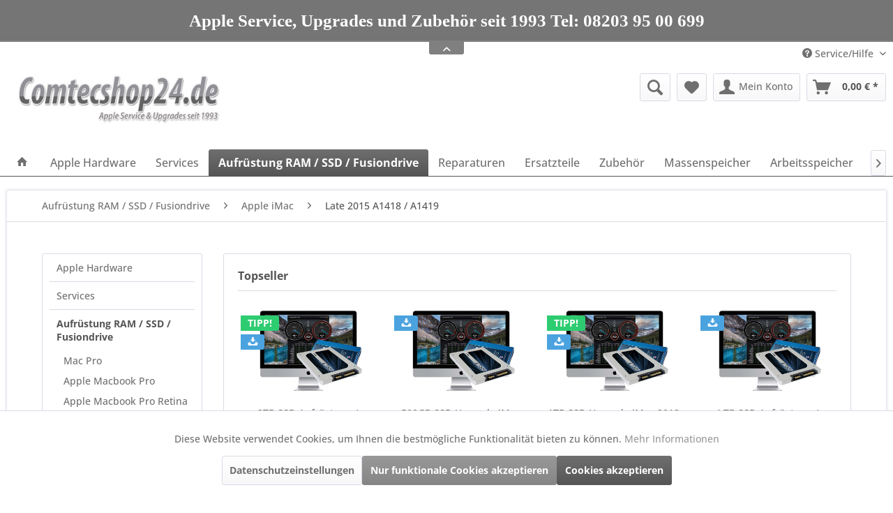

--- FILE ---
content_type: text/html; charset=UTF-8
request_url: https://macservice.comtecshop24.net/aufruestung-ram-ssd-fusiondrive/apple-imac/late-2015-a1418-a1419/
body_size: 15509
content:
<!DOCTYPE html> <html class="no-js" lang="de" itemscope="itemscope" itemtype="https://schema.org/WebPage"> <head> <meta charset="utf-8"> <meta name="author" content="" /> <meta name="robots" content="index,follow" /> <meta name="revisit-after" content="15 days" /> <meta name="keywords" content="" /> <meta name="description" content="" /> <meta property="og:type" content="product.group" /> <meta property="og:site_name" content="Comtecshop24.net" /> <meta property="og:title" content="Late 2015 A1418 / A1419" /> <meta property="og:description" content="" /> <meta name="twitter:card" content="product" /> <meta name="twitter:site" content="Comtecshop24.net" /> <meta name="twitter:title" content="Late 2015 A1418 / A1419" /> <meta name="twitter:description" content="" /> <meta property="og:image" content="https://macservice.comtecshop24.net/media/image/4d/76/a2/iMac-Late-2015566d50554dbec.jpg" /> <meta name="twitter:image" content="https://macservice.comtecshop24.net/media/image/4d/76/a2/iMac-Late-2015566d50554dbec.jpg" /> <meta itemprop="copyrightHolder" content="Comtecshop24.net" /> <meta itemprop="copyrightYear" content="2015" /> <meta itemprop="isFamilyFriendly" content="True" /> <meta itemprop="image" content="https://macservice.comtecshop24.net/media/image/43/72/f6/logo_comtec.jpg" /> <meta name="viewport" content="width=device-width, initial-scale=1.0"> <meta name="mobile-web-app-capable" content="yes"> <meta name="apple-mobile-web-app-title" content="2-fach"> <meta name="apple-mobile-web-app-capable" content="yes"> <meta name="apple-mobile-web-app-status-bar-style" content="default"> <link rel="apple-touch-icon" href="https://macservice.comtecshop24.net/media/image/3e/6e/c8/logo-tablet5676600978579.png"> <link rel="shortcut icon" href="https://macservice.comtecshop24.net/media/image/44/f2/1f/logo_comtec-ios.jpg"> <meta name="msapplication-navbutton-color" content="#555555" /> <meta name="application-name" content="Comtecshop24.net" /> <meta name="msapplication-starturl" content="https://macservice.comtecshop24.net/" /> <meta name="msapplication-window" content="width=1024;height=768" /> <meta name="msapplication-TileImage" content="https://macservice.comtecshop24.net/media/image/e8/7e/34/logo_comtec150.jpg"> <meta name="msapplication-TileColor" content="#555555"> <meta name="theme-color" content="#555555" /> <link rel="canonical" href="https://macservice.comtecshop24.net/aufruestung-ram-ssd-fusiondrive/apple-imac/late-2015-a1418-a1419/"/> <title itemprop="name">Late 2015 A1418 / A1419 | Apple iMac | Aufrüstung RAM / SSD / Fusiondrive | Comtecshop24.net</title> <link href="/web/cache/1768306634_1da300e551c9856d866412899cfd0915.css" media="all" rel="stylesheet" type="text/css" /> <style type="text/css"> .notification-bar-collapse--content::after { background-image: url(http://macservice.comtecshop24.net/media/image/77/d6/db/Bildschirmfoto-2019-03-27-um-11-10-13.png);} .notification-bar { font-family: Times;} Geschäftszeiten Montag - Donnerstag 9:00 - 12:00 & 13:00 - 17:00 Uhr Freitag 9:00 - 13:00 Uhr Apple Service, Upgrades und Zubehör seit 1993 Tel: 08203 95 00 699 </style> <script>
window.basketData = {
hasData: false,
data:[]
};
</script> <script>
var gaProperty = 'G-3TPVC3ZQVD';
// Disable tracking if the opt-out cookie exists.
var disableStr = 'ga-disable-' + gaProperty;
if (document.cookie.indexOf(disableStr + '=true') > -1) {
window[disableStr] = true;
}
// Opt-out function
function gaOptout() {
document.cookie = disableStr + '=true; expires=Thu, 31 Dec 2199 23:59:59 UTC; path=/';
window[disableStr] = true;
}
</script> <div data-googleAnalytics="true" data-googleConversionID="G-3TPVC3ZQVD" data-googleConversionLabel="G-3TPVC3ZQVD" data-googleConversionLanguage="de" data-googleTrackingID="G-3TPVC3ZQVD" data-googleAnonymizeIp="1" data-googleOptOutCookie="1" data-googleTrackingLibrary="ua" data-realAmount="" data-showCookieNote="" data-cookieNoteMode="0" > </div> </head> <body class=" is--ctl-listing is--act-index" > <div class="page-wrap"> <noscript class="noscript-main"> <div class="alert is--warning"> <div class="alert--icon"> <i class="icon--element icon--warning"></i> </div> <div class="alert--content"> Um Comtecshop24.net in vollem Umfang nutzen zu k&ouml;nnen, empfehlen wir Ihnen Javascript in Ihrem Browser zu aktiveren. </div> </div> </noscript> <div class="notification-bar notification-bar--top visible--all-pages notification-bar-hidden zenit--visible-xs zenit--visible-s zenit--visible-m zenit--visible-l zenit--visible-xl" > <div class="notification-bar-collapse--header" data-notification-bar-collapse="true"> <span class="notification-bar-collapse--toggler"></span> </div> <div class="notification-bar-collapse--content"> <div class="container"> <div class="notification-bar--inner block-group "> <div class="block notification--column column--text"> <div class="column--inner"> <ul class="bxslider--notification" data-pause="4500" data-speed="1000"> <li>Apple Service, Upgrades und Zubehör seit 1993 Tel: 08203 95 00 699</li> <li>Termine zur Abgabe und Abholung nur nach Vereinbarung</li> </ul> </div> </div> </div> </div> </div> </div> <header class="header-main"> <div class="top-bar"> <div class="container block-group"> <nav class="top-bar--navigation block" role="menubar">   <div class="navigation--entry entry--compare is--hidden" role="menuitem" aria-haspopup="true" data-drop-down-menu="true">   </div> <div class="navigation--entry entry--service has--drop-down" role="menuitem" aria-haspopup="true" data-drop-down-menu="true"> <i class="icon--service"></i> Service/Hilfe <ul class="service--list is--rounded" role="menu"> <li class="service--entry" role="menuitem"> <a class="service--link" href="javascript:openCookieConsentManager()" title="Cookie-Einstellungen" > Cookie-Einstellungen </a> </li> <li class="service--entry" role="menuitem"> <a class="service--link" href="https://macservice.comtecshop24.net/ueber-uns" title="Über uns" > Über uns </a> </li> <li class="service--entry" role="menuitem"> <a class="service--link" href="https://macservice.comtecshop24.net/unsere-sevicezeiten" title="unsere Sevicezeiten" target="_parent"> unsere Sevicezeiten </a> </li> <li class="service--entry" role="menuitem"> <a class="service--link" href="https://macservice.comtecshop24.net/zahlungsmittel" title="Zahlungsmittel" target="_parent"> Zahlungsmittel </a> </li> <li class="service--entry" role="menuitem"> <a class="service--link" href="https://macservice.comtecshop24.net/informationen-zum-batteriegesetz" title="Informationen zum Batteriegesetz" > Informationen zum Batteriegesetz </a> </li> <li class="service--entry" role="menuitem"> <a class="service--link" href="https://macservice.comtecshop24.net/kontaktformular" title="Kontaktformular" target="_self"> Kontaktformular </a> </li> <li class="service--entry" role="menuitem"> <a class="service--link" href="https://macservice.comtecshop24.net/kundeninformationen" title="Kundeninformationen" > Kundeninformationen </a> </li> <li class="service--entry" role="menuitem"> <a class="service--link" href="https://macservice.comtecshop24.net/versandkosten/lieferbeschraenkungen" title="Versandkosten / Lieferbeschränkungen" target="_parent"> Versandkosten / Lieferbeschränkungen </a> </li> <li class="service--entry" role="menuitem"> <a class="service--link" href="https://macservice.comtecshop24.net/widerrufsbelehrung-muster-widerrufsformular" title="Widerrufsbelehrung &amp; Muster-Widerrufsformular" > Widerrufsbelehrung & Muster-Widerrufsformular </a> </li> <li class="service--entry" role="menuitem"> <a class="service--link" href="https://macservice.comtecshop24.net/datenschutzerklaerung" title="Datenschutzerklärung" target="_parent"> Datenschutzerklärung </a> </li> <li class="service--entry" role="menuitem"> <a class="service--link" href="https://macservice.comtecshop24.net/allgemeine-geschaeftsbedingungen" title="Allgemeine Geschäftsbedingungen" > Allgemeine Geschäftsbedingungen </a> </li> <li class="service--entry" role="menuitem"> <a class="service--link" href="https://macservice.comtecshop24.net/anfahrt" title="Anfahrt" > Anfahrt </a> </li> <li class="service--entry" role="menuitem"> <a class="service--link" href="https://macservice.comtecshop24.net/impressum" title="Impressum" > Impressum </a> </li> <li class="service--entry" role="menuitem"> <a class="service--link" href="https://macservice.comtecshop24.net/PmswCookieConsentPro/change" title="Cookie-Einstellungen" > Cookie-Einstellungen </a> </li> </ul> </div> </nav> </div> </div> <div class="container header--navigation"> <div class="logo-main block-group" role="banner"> <div class="logo--shop block"> <a class="logo--link" href="https://macservice.comtecshop24.net/" title="Comtecshop24.net - zur Startseite wechseln"> <picture> <source srcset="https://macservice.comtecshop24.net/media/image/43/72/f6/logo_comtec.jpg" media="(min-width: 78.75em)"> <source srcset="https://macservice.comtecshop24.net/media/image/3e/6e/c8/logo-tablet5676600978579.png" media="(min-width: 64em)"> <source srcset="https://macservice.comtecshop24.net/media/image/e0/de/48/logo-tablet.png" media="(min-width: 48em)"> <img srcset="https://macservice.comtecshop24.net/media/image/44/f2/1f/logo_comtec-ios.jpg" alt="Comtecshop24.net - zur Startseite wechseln" /> </picture> </a> </div> </div> <nav class="shop--navigation block-group"> <ul class="navigation--list block-group" role="menubar"> <li class="navigation--entry entry--menu-left" role="menuitem"> <a class="entry--link entry--trigger btn is--icon-left" href="#offcanvas--left" data-offcanvas="true" data-offCanvasSelector=".sidebar-main" aria-label="Menü"> <i class="icon--menu"></i> Menü </a> </li> <li class="navigation--entry entry--search" role="menuitem" data-search="true" aria-haspopup="true" data-minLength="3"> <a class="btn entry--link entry--trigger" href="#show-hide--search" title="Suche anzeigen / schließen" aria-label="Suche anzeigen / schließen"> <i class="icon--search"></i> <span class="search--display">Suchen</span> </a> <form action="/search" method="get" class="main-search--form"> <input type="search" name="sSearch" aria-label="Suchbegriff..." class="main-search--field" autocomplete="off" autocapitalize="off" placeholder="Suchbegriff..." maxlength="30" /> <button type="submit" class="main-search--button" aria-label="Suchen"> <i class="icon--search"></i> <span class="main-search--text">Suchen</span> </button> <div class="form--ajax-loader">&nbsp;</div> </form> <div class="main-search--results"></div> </li>  <li class="navigation--entry entry--notepad" role="menuitem"> <a href="https://macservice.comtecshop24.net/note" title="Merkzettel" aria-label="Merkzettel" class="btn"> <i class="icon--heart"></i> </a> </li> <li class="navigation--entry entry--account with-slt" role="menuitem" data-offcanvas="true" data-offCanvasSelector=".account--dropdown-navigation"> <a href="https://macservice.comtecshop24.net/account" title="Mein Konto" aria-label="Mein Konto" class="btn is--icon-left entry--link account--link"> <i class="icon--account"></i> <span class="account--display"> Mein Konto </span> </a> <div class="account--dropdown-navigation"> <div class="navigation--smartphone"> <div class="entry--close-off-canvas"> <a href="#close-account-menu" class="account--close-off-canvas" title="Menü schließen" aria-label="Menü schließen"> Menü schließen <i class="icon--arrow-right"></i> </a> </div> </div> <div class="account--menu is--rounded is--personalized"> <span class="navigation--headline"> Mein Konto </span> <div class="account--menu-container"> <ul class="sidebar--navigation navigation--list is--level0 show--active-items"> <li class="navigation--entry"> <span class="navigation--signin"> <a href="https://macservice.comtecshop24.net/account#hide-registration" class="blocked--link btn is--primary navigation--signin-btn" data-collapseTarget="#registration" data-action="close"> Anmelden </a> <span class="navigation--register"> oder <a href="https://macservice.comtecshop24.net/account#show-registration" class="blocked--link" data-collapseTarget="#registration" data-action="open"> registrieren </a> </span> </span> </li> <li class="navigation--entry"> <a href="https://macservice.comtecshop24.net/account" title="Übersicht" class="navigation--link"> Übersicht </a> </li> <li class="navigation--entry"> <a href="https://macservice.comtecshop24.net/account/profile" title="Persönliche Daten" class="navigation--link" rel="nofollow"> Persönliche Daten </a> </li> <li class="navigation--entry"> <a href="https://macservice.comtecshop24.net/address/index/sidebar/" title="Adressen" class="navigation--link" rel="nofollow"> Adressen </a> </li> <li class="navigation--entry"> <a href="https://macservice.comtecshop24.net/account/payment" title="Zahlungsarten" class="navigation--link" rel="nofollow"> Zahlungsarten </a> </li> <li class="navigation--entry"> <a href="https://macservice.comtecshop24.net/account/orders" title="Bestellungen" class="navigation--link" rel="nofollow"> Bestellungen </a> </li> <li class="navigation--entry"> <a href="https://macservice.comtecshop24.net/NetzpDSGVO/consents" title="Erteilte Einwilligungen" class="navigation--link"> Erteilte Einwilligungen </a> </li> <li class="navigation--entry"> <a href="https://macservice.comtecshop24.net/account/downloads" title="Reparaturen & Services" class="navigation--link" rel="nofollow"> Reparaturen & Services </a> </li> <li class="navigation--entry"> <a href="https://macservice.comtecshop24.net/note" title="Merkzettel" class="navigation--link" rel="nofollow"> Merkzettel </a> </li> </ul> </div> </div> </div> </li> <li class="navigation--entry entry--cart" role="menuitem"> <a class="btn is--icon-left cart--link" href="https://macservice.comtecshop24.net/checkout/cart" title="Warenkorb" aria-label="Warenkorb"> <span class="cart--display"> Warenkorb </span> <span class="badge is--primary is--minimal cart--quantity is--hidden">0</span> <i class="icon--basket"></i> <span class="cart--amount"> 0,00&nbsp;&euro; * </span> </a> <div class="ajax-loader">&nbsp;</div> </li>  </ul> </nav> <div class="container--ajax-cart" data-collapse-cart="true" data-displayMode="offcanvas"></div> </div> </header> <nav class="navigation-main"> <div class="container" data-menu-scroller="true" data-listSelector=".navigation--list.container" data-viewPortSelector=".navigation--list-wrapper"> <div class="navigation--list-wrapper"> <ul class="navigation--list container" role="menubar" itemscope="itemscope" itemtype="https://schema.org/SiteNavigationElement"> <li class="navigation--entry is--home" role="menuitem"> <a class="navigation--link is--first" href="https://macservice.comtecshop24.net/" title="Home" itemprop="url"> <i class="icon--house"></i> </a> </li> <li class="navigation--entry" role="menuitem"><a class="navigation--link" href="https://macservice.comtecshop24.net/apple-hardware/" title="Apple Hardware" aria-label="Apple Hardware" itemprop="url"><span itemprop="name">Apple Hardware</span></a></li><li class="navigation--entry" role="menuitem"><a class="navigation--link" href="https://macservice.comtecshop24.net/services/" title="Services" aria-label="Services" itemprop="url"><span itemprop="name">Services</span></a></li><li class="navigation--entry is--active" role="menuitem"><a class="navigation--link is--active" href="https://macservice.comtecshop24.net/aufruestung-ram-ssd-fusiondrive/" title="Aufrüstung RAM / SSD / Fusiondrive" aria-label="Aufrüstung RAM / SSD / Fusiondrive" itemprop="url"><span itemprop="name">Aufrüstung RAM / SSD / Fusiondrive</span></a></li><li class="navigation--entry" role="menuitem"><a class="navigation--link" href="https://macservice.comtecshop24.net/reparaturen/" title="Reparaturen " aria-label="Reparaturen " itemprop="url"><span itemprop="name">Reparaturen </span></a></li><li class="navigation--entry" role="menuitem"><a class="navigation--link" href="https://macservice.comtecshop24.net/ersatzteile/" title=" Ersatzteile" aria-label=" Ersatzteile" itemprop="url"><span itemprop="name"> Ersatzteile</span></a></li><li class="navigation--entry" role="menuitem"><a class="navigation--link" href="https://macservice.comtecshop24.net/zubehoer/" title="Zubehör" aria-label="Zubehör" itemprop="url"><span itemprop="name">Zubehör</span></a></li><li class="navigation--entry" role="menuitem"><a class="navigation--link" href="https://macservice.comtecshop24.net/massenspeicher/" title="Massenspeicher" aria-label="Massenspeicher" itemprop="url"><span itemprop="name">Massenspeicher</span></a></li><li class="navigation--entry" role="menuitem"><a class="navigation--link" href="https://macservice.comtecshop24.net/arbeitsspeicher/" title="Arbeitsspeicher" aria-label="Arbeitsspeicher" itemprop="url"><span itemprop="name">Arbeitsspeicher</span></a></li><li class="navigation--entry" role="menuitem"><a class="navigation--link" href="https://macservice.comtecshop24.net/software/" title="Software" aria-label="Software" itemprop="url"><span itemprop="name">Software</span></a></li> </ul> </div> </div> </nav> <section class=" content-main container block-group"> <nav class="content--breadcrumb block"> <ul class="breadcrumb--list" role="menu" itemscope itemtype="https://schema.org/BreadcrumbList"> <li role="menuitem" class="breadcrumb--entry" itemprop="itemListElement" itemscope itemtype="https://schema.org/ListItem"> <a class="breadcrumb--link" href="https://macservice.comtecshop24.net/aufruestung-ram-ssd-fusiondrive/" title="Aufrüstung RAM / SSD / Fusiondrive" itemprop="item"> <link itemprop="url" href="https://macservice.comtecshop24.net/aufruestung-ram-ssd-fusiondrive/" /> <span class="breadcrumb--title" itemprop="name">Aufrüstung RAM / SSD / Fusiondrive</span> </a> <meta itemprop="position" content="0" /> </li> <li role="none" class="breadcrumb--separator"> <i class="icon--arrow-right"></i> </li> <li role="menuitem" class="breadcrumb--entry" itemprop="itemListElement" itemscope itemtype="https://schema.org/ListItem"> <a class="breadcrumb--link" href="https://macservice.comtecshop24.net/aufruestung-ram-ssd-fusiondrive/apple-imac/" title="Apple iMac" itemprop="item"> <link itemprop="url" href="https://macservice.comtecshop24.net/aufruestung-ram-ssd-fusiondrive/apple-imac/" /> <span class="breadcrumb--title" itemprop="name">Apple iMac</span> </a> <meta itemprop="position" content="1" /> </li> <li role="none" class="breadcrumb--separator"> <i class="icon--arrow-right"></i> </li> <li role="menuitem" class="breadcrumb--entry is--active" itemprop="itemListElement" itemscope itemtype="https://schema.org/ListItem"> <a class="breadcrumb--link" href="https://macservice.comtecshop24.net/aufruestung-ram-ssd-fusiondrive/apple-imac/late-2015-a1418-a1419/" title="Late 2015 A1418 / A1419" itemprop="item"> <link itemprop="url" href="https://macservice.comtecshop24.net/aufruestung-ram-ssd-fusiondrive/apple-imac/late-2015-a1418-a1419/" /> <span class="breadcrumb--title" itemprop="name">Late 2015 A1418 / A1419</span> </a> <meta itemprop="position" content="2" /> </li> </ul> </nav> <div class="content-main--inner"> <div class="listing--sidebar"> <aside class="sidebar-main off-canvas"> <div class="navigation--smartphone"> <ul class="navigation--list "> <li class="navigation--entry entry--close-off-canvas"> <a href="#close-categories-menu" title="Menü schließen" class="navigation--link"> Menü schließen <i class="icon--arrow-right"></i> </a> </li> </ul> <div class="mobile--switches">   </div> </div> <div class="sidebar--categories-wrapper" data-subcategory-nav="true" data-mainCategoryId="3" data-categoryId="267" data-fetchUrl="/widgets/listing/getCategory/categoryId/267"> <div class="categories--headline navigation--headline"> Kategorien </div> <div class="sidebar--categories-navigation"> <ul class="sidebar--navigation categories--navigation navigation--list is--drop-down is--level0 is--rounded" role="menu"> <li class="navigation--entry has--sub-children" role="menuitem"> <a class="navigation--link link--go-forward" href="https://macservice.comtecshop24.net/apple-hardware/" data-categoryId="438" data-fetchUrl="/widgets/listing/getCategory/categoryId/438" title="Apple Hardware" > Apple Hardware <span class="is--icon-right"> <i class="icon--arrow-right"></i> </span> </a> </li> <li class="navigation--entry has--sub-children" role="menuitem"> <a class="navigation--link link--go-forward" href="https://macservice.comtecshop24.net/services/" data-categoryId="153" data-fetchUrl="/widgets/listing/getCategory/categoryId/153" title="Services" > Services <span class="is--icon-right"> <i class="icon--arrow-right"></i> </span> </a> </li> <li class="navigation--entry is--active has--sub-categories has--sub-children" role="menuitem"> <a class="navigation--link is--active has--sub-categories link--go-forward" href="https://macservice.comtecshop24.net/aufruestung-ram-ssd-fusiondrive/" data-categoryId="7" data-fetchUrl="/widgets/listing/getCategory/categoryId/7" title="Aufrüstung RAM / SSD / Fusiondrive" > Aufrüstung RAM / SSD / Fusiondrive <span class="is--icon-right"> <i class="icon--arrow-right"></i> </span> </a> <ul class="sidebar--navigation categories--navigation navigation--list is--level1 is--rounded" role="menu"> <li class="navigation--entry has--sub-children" role="menuitem"> <a class="navigation--link link--go-forward" href="https://macservice.comtecshop24.net/aufruestung-ram-ssd-fusiondrive/mac-pro/" data-categoryId="428" data-fetchUrl="/widgets/listing/getCategory/categoryId/428" title="Mac Pro" > Mac Pro <span class="is--icon-right"> <i class="icon--arrow-right"></i> </span> </a> </li> <li class="navigation--entry has--sub-children" role="menuitem"> <a class="navigation--link link--go-forward" href="https://macservice.comtecshop24.net/aufruestung-ram-ssd-fusiondrive/apple-macbook-pro/" data-categoryId="82" data-fetchUrl="/widgets/listing/getCategory/categoryId/82" title="Apple Macbook Pro" > Apple Macbook Pro <span class="is--icon-right"> <i class="icon--arrow-right"></i> </span> </a> </li> <li class="navigation--entry has--sub-children" role="menuitem"> <a class="navigation--link link--go-forward" href="https://macservice.comtecshop24.net/aufruestung-ram-ssd-fusiondrive/apple-macbook-pro-retina/" data-categoryId="86" data-fetchUrl="/widgets/listing/getCategory/categoryId/86" title="Apple Macbook Pro Retina" > Apple Macbook Pro Retina <span class="is--icon-right"> <i class="icon--arrow-right"></i> </span> </a> </li> <li class="navigation--entry has--sub-children" role="menuitem"> <a class="navigation--link link--go-forward" href="https://macservice.comtecshop24.net/aufruestung-ram-ssd-fusiondrive/apple-macbook-air/" data-categoryId="159" data-fetchUrl="/widgets/listing/getCategory/categoryId/159" title="Apple Macbook Air" > Apple Macbook Air <span class="is--icon-right"> <i class="icon--arrow-right"></i> </span> </a> </li> <li class="navigation--entry is--active has--sub-categories has--sub-children" role="menuitem"> <a class="navigation--link is--active has--sub-categories link--go-forward" href="https://macservice.comtecshop24.net/aufruestung-ram-ssd-fusiondrive/apple-imac/" data-categoryId="165" data-fetchUrl="/widgets/listing/getCategory/categoryId/165" title="Apple iMac" > Apple iMac <span class="is--icon-right"> <i class="icon--arrow-right"></i> </span> </a> <ul class="sidebar--navigation categories--navigation navigation--list is--level2 navigation--level-high is--rounded" role="menu"> <li class="navigation--entry" role="menuitem"> <a class="navigation--link" href="https://macservice.comtecshop24.net/aufruestung-ram-ssd-fusiondrive/apple-imac/early-2008-a1224-a1225/" data-categoryId="257" data-fetchUrl="/widgets/listing/getCategory/categoryId/257" title="Early 2008 A1224 / A1225" > Early 2008 A1224 / A1225 </a> </li> <li class="navigation--entry has--sub-children" role="menuitem"> <a class="navigation--link link--go-forward" href="https://macservice.comtecshop24.net/aufruestung-ram-ssd-fusiondrive/apple-imac/early-2009-a1224-a1225/" data-categoryId="258" data-fetchUrl="/widgets/listing/getCategory/categoryId/258" title="Early 2009 A1224 / A1225" > Early 2009 A1224 / A1225 <span class="is--icon-right"> <i class="icon--arrow-right"></i> </span> </a> </li> <li class="navigation--entry" role="menuitem"> <a class="navigation--link" href="https://macservice.comtecshop24.net/aufruestung-ram-ssd-fusiondrive/apple-imac/mid-2009-a1224/" data-categoryId="259" data-fetchUrl="/widgets/listing/getCategory/categoryId/259" title="Mid 2009 A1224" > Mid 2009 A1224 </a> </li> <li class="navigation--entry has--sub-children" role="menuitem"> <a class="navigation--link link--go-forward" href="https://macservice.comtecshop24.net/aufruestung-ram-ssd-fusiondrive/apple-imac/late-2009-a1311-a1312/" data-categoryId="260" data-fetchUrl="/widgets/listing/getCategory/categoryId/260" title="Late 2009 A1311 / A1312" > Late 2009 A1311 / A1312 <span class="is--icon-right"> <i class="icon--arrow-right"></i> </span> </a> </li> <li class="navigation--entry has--sub-children" role="menuitem"> <a class="navigation--link link--go-forward" href="https://macservice.comtecshop24.net/aufruestung-ram-ssd-fusiondrive/apple-imac/mid-2010-a1311-a1312/" data-categoryId="261" data-fetchUrl="/widgets/listing/getCategory/categoryId/261" title="Mid 2010 A1311 / A1312" > Mid 2010 A1311 / A1312 <span class="is--icon-right"> <i class="icon--arrow-right"></i> </span> </a> </li> <li class="navigation--entry has--sub-children" role="menuitem"> <a class="navigation--link link--go-forward" href="https://macservice.comtecshop24.net/aufruestung-ram-ssd-fusiondrive/apple-imac/mid-2011-a1311-a1312/" data-categoryId="262" data-fetchUrl="/widgets/listing/getCategory/categoryId/262" title="Mid 2011 A1311 / A1312" > Mid 2011 A1311 / A1312 <span class="is--icon-right"> <i class="icon--arrow-right"></i> </span> </a> </li> <li class="navigation--entry" role="menuitem"> <a class="navigation--link" href="https://macservice.comtecshop24.net/aufruestung-ram-ssd-fusiondrive/apple-imac/late-2012-a1418-a1419/" data-categoryId="263" data-fetchUrl="/widgets/listing/getCategory/categoryId/263" title="Late 2012 A1418 / A1419" > Late 2012 A1418 / A1419 </a> </li> <li class="navigation--entry" role="menuitem"> <a class="navigation--link" href="https://macservice.comtecshop24.net/aufruestung-ram-ssd-fusiondrive/apple-imac/early-2013-a1418-a1419/" data-categoryId="264" data-fetchUrl="/widgets/listing/getCategory/categoryId/264" title="Early 2013 A1418 / A1419" > Early 2013 A1418 / A1419 </a> </li> <li class="navigation--entry" role="menuitem"> <a class="navigation--link" href="https://macservice.comtecshop24.net/aufruestung-ram-ssd-fusiondrive/apple-imac/late-2013-a1418-a1419/" data-categoryId="265" data-fetchUrl="/widgets/listing/getCategory/categoryId/265" title="Late 2013 A1418 / A1419" > Late 2013 A1418 / A1419 </a> </li> <li class="navigation--entry" role="menuitem"> <a class="navigation--link" href="https://macservice.comtecshop24.net/aufruestung-ram-ssd-fusiondrive/apple-imac/mid-2014-a1418-a1419/" data-categoryId="266" data-fetchUrl="/widgets/listing/getCategory/categoryId/266" title="Mid 2014 A1418 / A1419" > Mid 2014 A1418 / A1419 </a> </li> <li class="navigation--entry is--active" role="menuitem"> <a class="navigation--link is--active" href="https://macservice.comtecshop24.net/aufruestung-ram-ssd-fusiondrive/apple-imac/late-2015-a1418-a1419/" data-categoryId="267" data-fetchUrl="/widgets/listing/getCategory/categoryId/267" title="Late 2015 A1418 / A1419" > Late 2015 A1418 / A1419 </a> </li> <li class="navigation--entry" role="menuitem"> <a class="navigation--link" href="https://macservice.comtecshop24.net/aufruestung-ram-ssd-fusiondrive/apple-imac/retina-late-2014-a1418-a1419/" data-categoryId="268" data-fetchUrl="/widgets/listing/getCategory/categoryId/268" title="Retina Late 2014 A1418 / A1419" > Retina Late 2014 A1418 / A1419 </a> </li> <li class="navigation--entry" role="menuitem"> <a class="navigation--link" href="https://macservice.comtecshop24.net/aufruestung-ram-ssd-fusiondrive/apple-imac/retina-mid-2015-a1418-a1419/" data-categoryId="269" data-fetchUrl="/widgets/listing/getCategory/categoryId/269" title="Retina Mid 2015 A1418 / A1419" > Retina Mid 2015 A1418 / A1419 </a> </li> <li class="navigation--entry" role="menuitem"> <a class="navigation--link" href="https://macservice.comtecshop24.net/aufruestung-ram-ssd-fusiondrive/apple-imac/retina-late-2015-a1418-a1419/" data-categoryId="270" data-fetchUrl="/widgets/listing/getCategory/categoryId/270" title="Retina Late 2015 A1418 / A1419" > Retina Late 2015 A1418 / A1419 </a> </li> <li class="navigation--entry" role="menuitem"> <a class="navigation--link" href="https://macservice.comtecshop24.net/aufruestung-ram-ssd-fusiondrive/apple-imac/retina-2017-a1418-a1419/" data-categoryId="559" data-fetchUrl="/widgets/listing/getCategory/categoryId/559" title="Retina 2017 A1418 / A1419" > Retina 2017 A1418 / A1419 </a> </li> <li class="navigation--entry" role="menuitem"> <a class="navigation--link" href="https://macservice.comtecshop24.net/aufruestung-ram-ssd-fusiondrive/apple-imac/retina-2019-a2115-a2116/" data-categoryId="581" data-fetchUrl="/widgets/listing/getCategory/categoryId/581" title="Retina 2019 A2115 / A2116" > Retina 2019 A2115 / A2116 </a> </li> </ul> </li> <li class="navigation--entry has--sub-children" role="menuitem"> <a class="navigation--link link--go-forward" href="https://macservice.comtecshop24.net/aufruestung-ram-ssd-fusiondrive/apple-mac-mini/" data-categoryId="318" data-fetchUrl="/widgets/listing/getCategory/categoryId/318" title="Apple Mac mini" > Apple Mac mini <span class="is--icon-right"> <i class="icon--arrow-right"></i> </span> </a> </li> <li class="navigation--entry has--sub-children" role="menuitem"> <a class="navigation--link link--go-forward" href="https://macservice.comtecshop24.net/aufruestung-ram-ssd-fusiondrive/apple-macbook/" data-categoryId="78" data-fetchUrl="/widgets/listing/getCategory/categoryId/78" title="Apple Macbook" > Apple Macbook <span class="is--icon-right"> <i class="icon--arrow-right"></i> </span> </a> </li> <li class="navigation--entry has--sub-children" role="menuitem"> <a class="navigation--link link--go-forward" href="https://macservice.comtecshop24.net/aufruestung-ram-ssd-fusiondrive/arbeitsspeicher-imac-21.5-a1418-a2116/" data-categoryId="607" data-fetchUrl="/widgets/listing/getCategory/categoryId/607" title="Arbeitsspeicher iMac 21.5 A1418 / A2116" > Arbeitsspeicher iMac 21.5 A1418 / A2116 <span class="is--icon-right"> <i class="icon--arrow-right"></i> </span> </a> </li> <li class="navigation--entry" role="menuitem"> <a class="navigation--link" href="https://macservice.comtecshop24.net/aufruestung-ram-ssd-fusiondrive/arbeitspeicher-mac-mini-2018-a1993/" data-categoryId="627" data-fetchUrl="/widgets/listing/getCategory/categoryId/627" title="Arbeitspeicher Mac mini (2018) A1993" > Arbeitspeicher Mac mini (2018) A1993 </a> </li> <li class="navigation--entry has--sub-children" role="menuitem"> <a class="navigation--link link--go-forward" href="https://macservice.comtecshop24.net/aufruestung-ram-ssd-fusiondrive/do-it-yourself-ssd-upgradekits/" data-categoryId="486" data-fetchUrl="/widgets/listing/getCategory/categoryId/486" title="Do It Yourself SSD Upgradekits" > Do It Yourself SSD Upgradekits <span class="is--icon-right"> <i class="icon--arrow-right"></i> </span> </a> </li> </ul> </li> <li class="navigation--entry has--sub-children" role="menuitem"> <a class="navigation--link link--go-forward" href="https://macservice.comtecshop24.net/reparaturen/" data-categoryId="5" data-fetchUrl="/widgets/listing/getCategory/categoryId/5" title="Reparaturen " > Reparaturen <span class="is--icon-right"> <i class="icon--arrow-right"></i> </span> </a> </li> <li class="navigation--entry has--sub-children" role="menuitem"> <a class="navigation--link link--go-forward" href="https://macservice.comtecshop24.net/ersatzteile/" data-categoryId="38" data-fetchUrl="/widgets/listing/getCategory/categoryId/38" title=" Ersatzteile" > Ersatzteile <span class="is--icon-right"> <i class="icon--arrow-right"></i> </span> </a> </li> <li class="navigation--entry has--sub-children" role="menuitem"> <a class="navigation--link link--go-forward" href="https://macservice.comtecshop24.net/zubehoer/" data-categoryId="6" data-fetchUrl="/widgets/listing/getCategory/categoryId/6" title="Zubehör" > Zubehör <span class="is--icon-right"> <i class="icon--arrow-right"></i> </span> </a> </li> <li class="navigation--entry has--sub-children" role="menuitem"> <a class="navigation--link link--go-forward" href="https://macservice.comtecshop24.net/massenspeicher/" data-categoryId="290" data-fetchUrl="/widgets/listing/getCategory/categoryId/290" title="Massenspeicher" > Massenspeicher <span class="is--icon-right"> <i class="icon--arrow-right"></i> </span> </a> </li> <li class="navigation--entry has--sub-children" role="menuitem"> <a class="navigation--link link--go-forward" href="https://macservice.comtecshop24.net/arbeitsspeicher/" data-categoryId="54" data-fetchUrl="/widgets/listing/getCategory/categoryId/54" title="Arbeitsspeicher" > Arbeitsspeicher <span class="is--icon-right"> <i class="icon--arrow-right"></i> </span> </a> </li> <li class="navigation--entry" role="menuitem"> <a class="navigation--link" href="https://macservice.comtecshop24.net/software/" data-categoryId="810" data-fetchUrl="/widgets/listing/getCategory/categoryId/810" title="Software" > Software </a> </li> </ul> </div> <div class="shop-sites--container is--rounded"> <div class="shop-sites--headline navigation--headline"> Informationen </div> <ul class="shop-sites--navigation sidebar--navigation navigation--list is--drop-down is--level0" role="menu"> <li class="navigation--entry" role="menuitem"> <a class="navigation--link" href="javascript:openCookieConsentManager()" title="Cookie-Einstellungen" data-categoryId="51" data-fetchUrl="/widgets/listing/getCustomPage/pageId/51" > Cookie-Einstellungen </a> </li> <li class="navigation--entry" role="menuitem"> <a class="navigation--link" href="https://macservice.comtecshop24.net/ueber-uns" title="Über uns" data-categoryId="9" data-fetchUrl="/widgets/listing/getCustomPage/pageId/9" > Über uns </a> </li> <li class="navigation--entry" role="menuitem"> <a class="navigation--link" href="https://macservice.comtecshop24.net/unsere-sevicezeiten" title="unsere Sevicezeiten" data-categoryId="48" data-fetchUrl="/widgets/listing/getCustomPage/pageId/48" target="_parent"> unsere Sevicezeiten </a> </li> <li class="navigation--entry" role="menuitem"> <a class="navigation--link" href="https://macservice.comtecshop24.net/zahlungsmittel" title="Zahlungsmittel" data-categoryId="47" data-fetchUrl="/widgets/listing/getCustomPage/pageId/47" target="_parent"> Zahlungsmittel </a> </li> <li class="navigation--entry" role="menuitem"> <a class="navigation--link" href="https://macservice.comtecshop24.net/informationen-zum-batteriegesetz" title="Informationen zum Batteriegesetz" data-categoryId="2" data-fetchUrl="/widgets/listing/getCustomPage/pageId/2" > Informationen zum Batteriegesetz </a> </li> <li class="navigation--entry" role="menuitem"> <a class="navigation--link" href="https://macservice.comtecshop24.net/kontaktformular" title="Kontaktformular" data-categoryId="1" data-fetchUrl="/widgets/listing/getCustomPage/pageId/1" target="_self"> Kontaktformular </a> </li> <li class="navigation--entry" role="menuitem"> <a class="navigation--link" href="https://macservice.comtecshop24.net/kundeninformationen" title="Kundeninformationen" data-categoryId="46" data-fetchUrl="/widgets/listing/getCustomPage/pageId/46" > Kundeninformationen </a> </li> <li class="navigation--entry" role="menuitem"> <a class="navigation--link" href="https://macservice.comtecshop24.net/versandkosten/lieferbeschraenkungen" title="Versandkosten / Lieferbeschränkungen" data-categoryId="6" data-fetchUrl="/widgets/listing/getCustomPage/pageId/6" target="_parent"> Versandkosten / Lieferbeschränkungen </a> </li> <li class="navigation--entry" role="menuitem"> <a class="navigation--link" href="https://macservice.comtecshop24.net/widerrufsbelehrung-muster-widerrufsformular" title="Widerrufsbelehrung &amp; Muster-Widerrufsformular" data-categoryId="8" data-fetchUrl="/widgets/listing/getCustomPage/pageId/8" > Widerrufsbelehrung & Muster-Widerrufsformular </a> </li> <li class="navigation--entry" role="menuitem"> <a class="navigation--link" href="https://macservice.comtecshop24.net/datenschutzerklaerung" title="Datenschutzerklärung" data-categoryId="7" data-fetchUrl="/widgets/listing/getCustomPage/pageId/7" target="_parent"> Datenschutzerklärung </a> </li> <li class="navigation--entry" role="menuitem"> <a class="navigation--link" href="https://macservice.comtecshop24.net/allgemeine-geschaeftsbedingungen" title="Allgemeine Geschäftsbedingungen" data-categoryId="4" data-fetchUrl="/widgets/listing/getCustomPage/pageId/4" > Allgemeine Geschäftsbedingungen </a> </li> <li class="navigation--entry" role="menuitem"> <a class="navigation--link" href="https://macservice.comtecshop24.net/anfahrt" title="Anfahrt" data-categoryId="29" data-fetchUrl="/widgets/listing/getCustomPage/pageId/29" > Anfahrt </a> </li> <li class="navigation--entry" role="menuitem"> <a class="navigation--link" href="https://macservice.comtecshop24.net/impressum" title="Impressum" data-categoryId="3" data-fetchUrl="/widgets/listing/getCustomPage/pageId/3" > Impressum </a> </li> <li class="navigation--entry" role="menuitem"> <a class="navigation--link" href="https://macservice.comtecshop24.net/PmswCookieConsentPro/change" title="Cookie-Einstellungen" data-categoryId="50" data-fetchUrl="/widgets/listing/getCustomPage/pageId/50" > Cookie-Einstellungen </a> </li> </ul> </div> <div class="paypal-sidebar panel"> <div class="panel--body"> <a onclick="window.open(this.href, 'olcwhatispaypal','toolbar=no, location=no, directories=no, status=no, menubar=no, scrollbars=yes, resizable=yes, width=400, height=500'); return false;" href="https://www.paypal.com/de/cgi-bin/webscr?cmd=xpt/cps/popup/OLCWhatIsPayPal-outside" title="Wir akzeptieren PayPal" target="_blank" rel="nofollow noopener"> <img class="paypal-sidebar--logo" src="/engine/Shopware/Plugins/Community/Frontend/SwagPaymentPaypal/Views/responsive/frontend/_public/src/img/paypal-logo.png" alt="PayPal Logo"/> </a> </div> </div> </div> </aside> <div class="sidebar-filter"> <div class="sidebar-filter--content"> <div class="action--filter-options off-canvas is--ajax-reload"> <a href="#" class="filter--close-btn" data-show-products-text="%s Produkt(e) anzeigen"> Filter schließen <i class="icon--arrow-right"></i> </a> <div class="filter--container"> <form id="filter" method="get" data-filter-form="true" data-is-in-sidebar="true" data-listing-url="https://macservice.comtecshop24.net/widgets/listing/listingCount/sCategory/267" data-is-filtered="0" data-load-facets="false" data-instant-filter-result="true" class=" is--instant-filter"> <input type="hidden" name="p" value="1"/> <input type="hidden" name="o" value="1"/> <input type="hidden" name="n" value="12"/> <div class="filter--facet-container"> <div class="filter-panel filter--value facet--immediate_delivery" data-filter-type="value" data-facet-name="immediate_delivery" data-field-name="delivery"> <div class="filter-panel--flyout"> <label class="filter-panel--title" for="delivery" title="Sofort lieferbar"> Sofort lieferbar </label> <span class="filter-panel--input filter-panel--checkbox"> <input type="checkbox" id="delivery" name="delivery" value="1" /> <span class="input--state checkbox--state">&nbsp;</span> </span> </div> </div> <div class="filter-panel filter--multi-selection filter-facet--value-list facet--manufacturer" data-filter-type="value-list" data-facet-name="manufacturer" data-field-name="s"> <div class="filter-panel--flyout"> <label class="filter-panel--title" for="s" title="Hersteller"> Hersteller </label> <span class="filter-panel--icon"></span> <div class="filter-panel--content input-type--checkbox"> <ul class="filter-panel--option-list"> <li class="filter-panel--option"> <div class="option--container"> <span class="filter-panel--input filter-panel--checkbox"> <input type="checkbox" id="__s__25" name="__s__25" value="25" /> <span class="input--state checkbox--state">&nbsp;</span> </span> <label class="filter-panel--label" for="__s__25"> Comtec Upgrades &amp; Service </label> </div> </li> </ul> </div> </div> </div> <div class="filter-panel filter--range facet--price" data-filter-type="range" data-facet-name="price" data-field-name="price"> <div class="filter-panel--flyout"> <label class="filter-panel--title" title="Preis"> Preis </label> <span class="filter-panel--icon"></span> <div class="filter-panel--content"> <div class="range-slider" data-range-slider="true" data-roundPretty="false" data-labelFormat="0,00&nbsp;&euro;" data-suffix="" data-stepCount="100" data-stepCurve="linear" data-startMin="229" data-digits="2" data-startMax="529" data-rangeMin="229" data-rangeMax="529"> <input type="hidden" id="min" name="min" data-range-input="min" value="229" disabled="disabled" /> <input type="hidden" id="max" name="max" data-range-input="max" value="529" disabled="disabled" /> <div class="filter-panel--range-info"> <span class="range-info--min"> von </span> <label class="range-info--label" for="min" data-range-label="min"> 229 </label> <span class="range-info--max"> bis </span> <label class="range-info--label" for="max" data-range-label="max"> 529 </label> </div> </div> </div> </div> </div> <div class="filter-panel filter--value facet--shipping_free" data-filter-type="value" data-facet-name="shipping_free" data-field-name="free"> <div class="filter-panel--flyout"> <label class="filter-panel--title" for="free" title="Versandkostenfrei"> Versandkostenfrei </label> <span class="filter-panel--input filter-panel--checkbox"> <input type="checkbox" id="free" name="free" value="1" /> <span class="input--state checkbox--state">&nbsp;</span> </span> </div> </div> </div> <div class="filter--active-container" data-reset-label="Alle Filter zurücksetzen"> </div> </form> </div> </div> </div> </div> </div> <div class="content--wrapper"> <div class="content listing--content">  <div class="topseller panel has--border is--rounded"> <div class="topseller--title panel--title is--underline"> Topseller </div> <div class="product-slider topseller--content panel--body" data-product-slider="true"> <div class="product-slider--container"> <div class="product-slider--item"> <div class="product--box box--slider" data-page-index="" data-ordernumber="SW10213" data-category-id=""> <div class="box--content is--rounded"> <div class="product--badges"> <div class="product--badge badge--recommend"> TIPP! </div> <div class="product--badge badge--esd"> <i class="icon--download"></i> </div> </div> <div class="product--info"> <a href="https://macservice.comtecshop24.net/aufruestung-ram-ssd-fusiondrive/apple-imac/late-2012-a1418-a1419/299/2tb-ssd-aufruestung/upgrade-imac-2012-2017-retina-5k-a1418/a1419-inkl.-einbau" title="2TB SSD Aufrüstung / Upgrade iMac 2012 - 2017 Retina 5K (A1418/A1419) inkl. Einbau" class="product--image" > <span class="image--element"> <span class="image--media"> <img srcset="https://macservice.comtecshop24.net/media/image/25/4f/1e/SSD-iMac-Late-2012_600x600.jpg" alt="2TB SSD Aufrüstung / Upgrade iMac 2012 - 2017 Retina 5K (A1418/A1419) inkl. Einbau" data-extension="jpg" title="2TB SSD Aufrüstung / Upgrade iMac 2012 - 2017 Retina 5K (A1418/A1419) inkl. Einbau" /> </span> </span> </a> <a href="https://macservice.comtecshop24.net/aufruestung-ram-ssd-fusiondrive/apple-imac/late-2012-a1418-a1419/299/2tb-ssd-aufruestung/upgrade-imac-2012-2017-retina-5k-a1418/a1419-inkl.-einbau" class="product--title" title="2TB SSD Aufrüstung / Upgrade iMac 2012 - 2017 Retina 5K (A1418/A1419) inkl. Einbau"> 2TB SSD Aufrüstung / Upgrade iMac 2012 - 2017... </a> <div class="product--price-info"> <div class="price--unit" title="Inhalt"> </div> <div class="product--price"> <span class="price--default is--nowrap"> ab 368,00&nbsp;&euro; * </span> </div> </div> </div> </div> </div> </div> <div class="product-slider--item"> <div class="product--box box--slider" data-page-index="" data-ordernumber="SW10211" data-category-id=""> <div class="box--content is--rounded"> <div class="product--badges"> <div class="product--badge badge--esd"> <i class="icon--download"></i> </div> </div> <div class="product--info"> <a href="https://macservice.comtecshop24.net/aufruestung-ram-ssd-fusiondrive/apple-imac/late-2012-a1418-a1419/297/500gb-ssd-upgrade-imac-2012-2017-retina-5k-a1418/a1419-inkl.-einbau" title="500GB SSD Upgrade iMac 2012 - 2017 Retina 5K (A1418/A1419) inkl. Einbau" class="product--image" > <span class="image--element"> <span class="image--media"> <img srcset="https://macservice.comtecshop24.net/media/image/25/4f/1e/SSD-iMac-Late-2012_600x600.jpg" alt="500GB SSD Upgrade iMac 2012 - 2017 Retina 5K (A1418/A1419) inkl. Einbau" data-extension="jpg" title="500GB SSD Upgrade iMac 2012 - 2017 Retina 5K (A1418/A1419) inkl. Einbau" /> </span> </span> </a> <a href="https://macservice.comtecshop24.net/aufruestung-ram-ssd-fusiondrive/apple-imac/late-2012-a1418-a1419/297/500gb-ssd-upgrade-imac-2012-2017-retina-5k-a1418/a1419-inkl.-einbau" class="product--title" title="500GB SSD Upgrade iMac 2012 - 2017 Retina 5K (A1418/A1419) inkl. Einbau"> 500GB SSD Upgrade iMac 2012 - 2017 Retina 5K... </a> <div class="product--price-info"> <div class="price--unit" title="Inhalt"> </div> <div class="product--price"> <span class="price--default is--nowrap"> ab 229,00&nbsp;&euro; * </span> </div> </div> </div> </div> </div> </div> <div class="product-slider--item"> <div class="product--box box--slider" data-page-index="" data-ordernumber="SW10212" data-category-id=""> <div class="box--content is--rounded"> <div class="product--badges"> <div class="product--badge badge--recommend"> TIPP! </div> <div class="product--badge badge--esd"> <i class="icon--download"></i> </div> </div> <div class="product--info"> <a href="https://macservice.comtecshop24.net/aufruestung-ram-ssd-fusiondrive/apple-imac/late-2013-a1418-a1419/298/1tb-ssd-upgrade-imac-2012-2017-retina-5k-a1418/a1419-inkl.-einbau" title="1TB SSD Upgrade iMac 2012 - 2017 Retina 5K (A1418/A1419) inkl. Einbau" class="product--image" > <span class="image--element"> <span class="image--media"> <img srcset="https://macservice.comtecshop24.net/media/image/25/4f/1e/SSD-iMac-Late-2012_600x600.jpg" alt="1TB SSD Upgrade iMac 2012 - 2017 Retina 5K (A1418/A1419) inkl. Einbau" data-extension="jpg" title="1TB SSD Upgrade iMac 2012 - 2017 Retina 5K (A1418/A1419) inkl. Einbau" /> </span> </span> </a> <a href="https://macservice.comtecshop24.net/aufruestung-ram-ssd-fusiondrive/apple-imac/late-2013-a1418-a1419/298/1tb-ssd-upgrade-imac-2012-2017-retina-5k-a1418/a1419-inkl.-einbau" class="product--title" title="1TB SSD Upgrade iMac 2012 - 2017 Retina 5K (A1418/A1419) inkl. Einbau"> 1TB SSD Upgrade iMac 2012 - 2017 Retina 5K... </a> <div class="product--price-info"> <div class="price--unit" title="Inhalt"> </div> <div class="product--price"> <span class="price--default is--nowrap"> ab 289,00&nbsp;&euro; * </span> </div> </div> </div> </div> </div> </div> <div class="product-slider--item"> <div class="product--box box--slider" data-page-index="" data-ordernumber="SW10798" data-category-id=""> <div class="box--content is--rounded"> <div class="product--badges"> <div class="product--badge badge--esd"> <i class="icon--download"></i> </div> </div> <div class="product--info"> <a href="https://macservice.comtecshop24.net/aufruestung-ram-ssd-fusiondrive/apple-imac/late-2012-a1418-a1419/1400/4-tb-ssd-aufruestung/upgrade-imac-2012-2017-retina-5k-a1418/a1419-inkl.-einbau" title="4 TB SSD Aufrüstung / Upgrade iMac 2012 - 2017 Retina 5K (A1418/A1419) inkl. Einbau" class="product--image" > <span class="image--element"> <span class="image--media"> <img srcset="https://macservice.comtecshop24.net/media/image/25/4f/1e/SSD-iMac-Late-2012_600x600.jpg" alt="4 TB SSD Aufrüstung / Upgrade iMac 2012 - 2017 Retina 5K (A1418/A1419) inkl. Einbau" data-extension="jpg" title="4 TB SSD Aufrüstung / Upgrade iMac 2012 - 2017 Retina 5K (A1418/A1419) inkl. Einbau" /> </span> </span> </a> <a href="https://macservice.comtecshop24.net/aufruestung-ram-ssd-fusiondrive/apple-imac/late-2012-a1418-a1419/1400/4-tb-ssd-aufruestung/upgrade-imac-2012-2017-retina-5k-a1418/a1419-inkl.-einbau" class="product--title" title="4 TB SSD Aufrüstung / Upgrade iMac 2012 - 2017 Retina 5K (A1418/A1419) inkl. Einbau"> 4 TB SSD Aufrüstung / Upgrade iMac 2012 - 2017... </a> <div class="product--price-info"> <div class="price--unit" title="Inhalt"> </div> <div class="product--price"> <span class="price--default is--nowrap"> ab 529,00&nbsp;&euro; * </span> </div> </div> </div> </div> </div> </div> </div> </div> </div>  <div class="listing--wrapper visible--xl visible--l visible--m visible--s visible--xs has--sidebar-filter"> <div data-listing-actions="true" data-bufferTime="0" class="listing--actions is--rounded without-facets without-pagination"> <div class="action--filter-btn"> <a href="#" class="filter--trigger btn is--small" data-filter-trigger="true" data-offcanvas="true" data-offCanvasSelector=".action--filter-options" data-closeButtonSelector=".filter--close-btn"> <i class="icon--filter"></i> Filtern <span class="action--collapse-icon"></span> </a> </div> <form class="action--sort action--content block" method="get" data-action-form="true"> <input type="hidden" name="p" value="1"> <label for="o" class="sort--label action--label">Sortierung:</label> <div class="sort--select select-field"> <select id="o" name="o" class="sort--field action--field" data-auto-submit="true" data-loadingindicator="false"> <option value="1" selected="selected">Erscheinungsdatum</option> <option value="2">Beliebtheit</option> <option value="3">Niedrigster Preis</option> <option value="4">Höchster Preis</option> <option value="5">Artikelbezeichnung</option> </select> </div> </form> <div class="listing--paging panel--paging"> <form class="action--per-page action--content block" method="get" data-action-form="true"> <input type="hidden" name="p" value="1"> <label for="n" class="per-page--label action--label">Artikel pro Seite:</label> <div class="per-page--select select-field"> <select id="n" name="n" class="per-page--field action--field" data-auto-submit="true" data-loadingindicator="false"> <option value="12" selected="selected">12</option> <option value="24" >24</option> <option value="36" >36</option> <option value="48" >48</option> </select> </div> </form> </div> </div> <div class="listing--container"> <div class="listing-no-filter-result"> <div class="alert is--info is--rounded is--hidden"> <div class="alert--icon"> <i class="icon--element icon--info"></i> </div> <div class="alert--content"> Für die Filterung wurden keine Ergebnisse gefunden! </div> </div> </div> <div class="listing" data-ajax-wishlist="true" data-compare-ajax="true" data-infinite-scrolling="true" data-loadPreviousSnippet="Vorherige Artikel laden" data-loadMoreSnippet="Weitere Artikel laden" data-categoryId="267" data-pages="1" data-threshold="2" data-pageShortParameter="p" > <div class="product--box box--basic" data-page-index="1" data-ordernumber="SW10798" data-category-id="267"> <div class="box--content is--rounded"> <div class="product--badges"> <div class="product--badge badge--esd"> <i class="icon--download"></i> </div> </div> <div class="product--info"> <a href="https://macservice.comtecshop24.net/aufruestung-ram-ssd-fusiondrive/apple-imac/late-2012-a1418-a1419/1400/4-tb-ssd-aufruestung/upgrade-imac-2012-2017-retina-5k-a1418/a1419-inkl.-einbau?c=267" title="4 TB SSD Aufrüstung / Upgrade iMac 2012 - 2017 Retina 5K (A1418/A1419) inkl. Einbau" class="product--image" > <span class="image--element"> <span class="image--media"> <img srcset="https://macservice.comtecshop24.net/media/image/25/4f/1e/SSD-iMac-Late-2012_600x600.jpg" alt="4 TB SSD Aufrüstung / Upgrade iMac 2012 - 2017 Retina 5K (A1418/A1419) inkl. Einbau" data-extension="jpg" title="4 TB SSD Aufrüstung / Upgrade iMac 2012 - 2017 Retina 5K (A1418/A1419) inkl. Einbau" /> </span> </span> </a> <div class="product--rating-container"> </div> <a href="https://macservice.comtecshop24.net/aufruestung-ram-ssd-fusiondrive/apple-imac/late-2012-a1418-a1419/1400/4-tb-ssd-aufruestung/upgrade-imac-2012-2017-retina-5k-a1418/a1419-inkl.-einbau?c=267" class="product--title" title="4 TB SSD Aufrüstung / Upgrade iMac 2012 - 2017 Retina 5K (A1418/A1419) inkl. Einbau"> 4 TB SSD Aufrüstung / Upgrade iMac 2012 - 2017... </a> <div class="product--description"> SSD Aufrüstung für Ihren iMac 21.5 inch A1418 oder iMac 27 inch A1419 Late 2012 - Late 2017 ( auch alle Retina Modelle ) mit einer 2,5 Zoll S-ATA 4TB SSD auf. </div> <div class="product--price-info"> <div class="price--unit" title="Inhalt"> </div> <div class="product--price"> <span class="price--default is--nowrap"> ab 529,00&nbsp;&euro; * </span> </div> </div> <div class="product--actions"> <form action="https://macservice.comtecshop24.net/compare/add_article/articleID/1400" method="post"> <button type="submit" title="Vergleichen" aria-label="Vergleichen" class="product--action action--compare" data-product-compare-add="true"> <i class="icon--compare"></i> Vergleichen </button> </form> <form action="https://macservice.comtecshop24.net/note/add/ordernumber/SW10798" method="post"> <button type="submit" title="Auf den Merkzettel" aria-label="Auf den Merkzettel" class="product--action action--note" data-ajaxUrl="https://macservice.comtecshop24.net/note/ajaxAdd/ordernumber/SW10798" data-text="Gemerkt"> <i class="icon--heart"></i> <span class="action--text">Merken</span> </button> </form> </div> </div> </div> </div> <div class="product--box box--basic" data-page-index="1" data-ordernumber="SW10213" data-category-id="267"> <div class="box--content is--rounded"> <div class="product--badges"> <div class="product--badge badge--recommend"> TIPP! </div> <div class="product--badge badge--esd"> <i class="icon--download"></i> </div> </div> <div class="product--info"> <a href="https://macservice.comtecshop24.net/aufruestung-ram-ssd-fusiondrive/apple-imac/late-2012-a1418-a1419/299/2tb-ssd-aufruestung/upgrade-imac-2012-2017-retina-5k-a1418/a1419-inkl.-einbau?c=267" title="2TB SSD Aufrüstung / Upgrade iMac 2012 - 2017 Retina 5K (A1418/A1419) inkl. Einbau" class="product--image" > <span class="image--element"> <span class="image--media"> <img srcset="https://macservice.comtecshop24.net/media/image/25/4f/1e/SSD-iMac-Late-2012_600x600.jpg" alt="2TB SSD Aufrüstung / Upgrade iMac 2012 - 2017 Retina 5K (A1418/A1419) inkl. Einbau" data-extension="jpg" title="2TB SSD Aufrüstung / Upgrade iMac 2012 - 2017 Retina 5K (A1418/A1419) inkl. Einbau" /> </span> </span> </a> <div class="product--rating-container"> </div> <a href="https://macservice.comtecshop24.net/aufruestung-ram-ssd-fusiondrive/apple-imac/late-2012-a1418-a1419/299/2tb-ssd-aufruestung/upgrade-imac-2012-2017-retina-5k-a1418/a1419-inkl.-einbau?c=267" class="product--title" title="2TB SSD Aufrüstung / Upgrade iMac 2012 - 2017 Retina 5K (A1418/A1419) inkl. Einbau"> 2TB SSD Aufrüstung / Upgrade iMac 2012 - 2017... </a> <div class="product--description"> SSD Aufrüstung für Ihren iMac 21.5 inch A1418 oder iMac 27 inch A1419 Late 2012 - Late 2017 ( auch alle Retina Modelle ) mit einer 2,5 Zoll S-ATA 2TB SSD auf. </div> <div class="product--price-info"> <div class="price--unit" title="Inhalt"> </div> <div class="product--price"> <span class="price--default is--nowrap"> ab 368,00&nbsp;&euro; * </span> </div> </div> <div class="product--actions"> <form action="https://macservice.comtecshop24.net/compare/add_article/articleID/299" method="post"> <button type="submit" title="Vergleichen" aria-label="Vergleichen" class="product--action action--compare" data-product-compare-add="true"> <i class="icon--compare"></i> Vergleichen </button> </form> <form action="https://macservice.comtecshop24.net/note/add/ordernumber/SW10213" method="post"> <button type="submit" title="Auf den Merkzettel" aria-label="Auf den Merkzettel" class="product--action action--note" data-ajaxUrl="https://macservice.comtecshop24.net/note/ajaxAdd/ordernumber/SW10213" data-text="Gemerkt"> <i class="icon--heart"></i> <span class="action--text">Merken</span> </button> </form> </div> </div> </div> </div> <div class="product--box box--basic" data-page-index="1" data-ordernumber="SW10212" data-category-id="267"> <div class="box--content is--rounded"> <div class="product--badges"> <div class="product--badge badge--recommend"> TIPP! </div> <div class="product--badge badge--esd"> <i class="icon--download"></i> </div> </div> <div class="product--info"> <a href="https://macservice.comtecshop24.net/aufruestung-ram-ssd-fusiondrive/apple-imac/late-2013-a1418-a1419/298/1tb-ssd-upgrade-imac-2012-2017-retina-5k-a1418/a1419-inkl.-einbau?c=267" title="1TB SSD Upgrade iMac 2012 - 2017 Retina 5K (A1418/A1419) inkl. Einbau" class="product--image" > <span class="image--element"> <span class="image--media"> <img srcset="https://macservice.comtecshop24.net/media/image/25/4f/1e/SSD-iMac-Late-2012_600x600.jpg" alt="1TB SSD Upgrade iMac 2012 - 2017 Retina 5K (A1418/A1419) inkl. Einbau" data-extension="jpg" title="1TB SSD Upgrade iMac 2012 - 2017 Retina 5K (A1418/A1419) inkl. Einbau" /> </span> </span> </a> <div class="product--rating-container"> </div> <a href="https://macservice.comtecshop24.net/aufruestung-ram-ssd-fusiondrive/apple-imac/late-2013-a1418-a1419/298/1tb-ssd-upgrade-imac-2012-2017-retina-5k-a1418/a1419-inkl.-einbau?c=267" class="product--title" title="1TB SSD Upgrade iMac 2012 - 2017 Retina 5K (A1418/A1419) inkl. Einbau"> 1TB SSD Upgrade iMac 2012 - 2017 Retina 5K... </a> <div class="product--description"> 1TB SSD Upgrade iMac Late 2012-2017 Retina 5K (A1418/A1419) Upgrade inkl. Einbau </div> <div class="product--price-info"> <div class="price--unit" title="Inhalt"> </div> <div class="product--price"> <span class="price--default is--nowrap"> ab 289,00&nbsp;&euro; * </span> </div> </div> <div class="product--actions"> <form action="https://macservice.comtecshop24.net/compare/add_article/articleID/298" method="post"> <button type="submit" title="Vergleichen" aria-label="Vergleichen" class="product--action action--compare" data-product-compare-add="true"> <i class="icon--compare"></i> Vergleichen </button> </form> <form action="https://macservice.comtecshop24.net/note/add/ordernumber/SW10212" method="post"> <button type="submit" title="Auf den Merkzettel" aria-label="Auf den Merkzettel" class="product--action action--note" data-ajaxUrl="https://macservice.comtecshop24.net/note/ajaxAdd/ordernumber/SW10212" data-text="Gemerkt"> <i class="icon--heart"></i> <span class="action--text">Merken</span> </button> </form> </div> </div> </div> </div> <div class="product--box box--basic" data-page-index="1" data-ordernumber="SW10211" data-category-id="267"> <div class="box--content is--rounded"> <div class="product--badges"> <div class="product--badge badge--esd"> <i class="icon--download"></i> </div> </div> <div class="product--info"> <a href="https://macservice.comtecshop24.net/aufruestung-ram-ssd-fusiondrive/apple-imac/late-2012-a1418-a1419/297/500gb-ssd-upgrade-imac-2012-2017-retina-5k-a1418/a1419-inkl.-einbau?c=267" title="500GB SSD Upgrade iMac 2012 - 2017 Retina 5K (A1418/A1419) inkl. Einbau" class="product--image" > <span class="image--element"> <span class="image--media"> <img srcset="https://macservice.comtecshop24.net/media/image/25/4f/1e/SSD-iMac-Late-2012_600x600.jpg" alt="500GB SSD Upgrade iMac 2012 - 2017 Retina 5K (A1418/A1419) inkl. Einbau" data-extension="jpg" title="500GB SSD Upgrade iMac 2012 - 2017 Retina 5K (A1418/A1419) inkl. Einbau" /> </span> </span> </a> <div class="product--rating-container"> </div> <a href="https://macservice.comtecshop24.net/aufruestung-ram-ssd-fusiondrive/apple-imac/late-2012-a1418-a1419/297/500gb-ssd-upgrade-imac-2012-2017-retina-5k-a1418/a1419-inkl.-einbau?c=267" class="product--title" title="500GB SSD Upgrade iMac 2012 - 2017 Retina 5K (A1418/A1419) inkl. Einbau"> 500GB SSD Upgrade iMac 2012 - 2017 Retina 5K... </a> <div class="product--description"> 500 GB SSD Upgrade iMac Late 2012-2017 Retina 5K (A1418/A1419) Upgrade inkl. Einbau </div> <div class="product--price-info"> <div class="price--unit" title="Inhalt"> </div> <div class="product--price"> <span class="price--default is--nowrap"> ab 229,00&nbsp;&euro; * </span> </div> </div> <div class="product--actions"> <form action="https://macservice.comtecshop24.net/compare/add_article/articleID/297" method="post"> <button type="submit" title="Vergleichen" aria-label="Vergleichen" class="product--action action--compare" data-product-compare-add="true"> <i class="icon--compare"></i> Vergleichen </button> </form> <form action="https://macservice.comtecshop24.net/note/add/ordernumber/SW10211" method="post"> <button type="submit" title="Auf den Merkzettel" aria-label="Auf den Merkzettel" class="product--action action--note" data-ajaxUrl="https://macservice.comtecshop24.net/note/ajaxAdd/ordernumber/SW10211" data-text="Gemerkt"> <i class="icon--heart"></i> <span class="action--text">Merken</span> </button> </form> </div> </div> </div> </div> </div> </div> <div class="listing--bottom-paging"> <div class="listing--paging panel--paging"> <form class="action--per-page action--content block" method="get" data-action-form="true"> <input type="hidden" name="p" value="1"> <label for="n" class="per-page--label action--label">Artikel pro Seite:</label> <div class="per-page--select select-field"> <select id="n" name="n" class="per-page--field action--field" data-auto-submit="true" data-loadingindicator="false"> <option value="12" selected="selected">12</option> <option value="24" >24</option> <option value="36" >36</option> <option value="48" >48</option> </select> </div> </form> </div> </div> </div>  <div class="panel has--border is--rounded tagcloud--content"> <div class="panel--body is--wide tagcloud"> <a href="https://macservice.comtecshop24.net/aufruestung-ram-ssd-fusiondrive/apple-imac/late-2013-a1418-a1419/298/1tb-ssd-upgrade-imac-2012-2017-retina-5k-a1418/a1419-inkl.-einbau" title="1TB SSD Upgrade iMac 2012 - 2017 Retina 5K A1418 A1419 inkl. Einbau" class="tag5"> 1TB SSD Upgrade </a> <a href="https://macservice.comtecshop24.net/aufruestung-ram-ssd-fusiondrive/apple-imac/late-2012-a1418-a1419/1400/4-tb-ssd-aufruestung/upgrade-imac-2012-2017-retina-5k-a1418/a1419-inkl.-einbau" title="4 TB SSD Aufrüstung Upgrade iMac 2012 - 2017 Retina 5K A1418 A1419 inkl. Einbau" class="tag15"> 4 TB SSD </a> <a href="https://macservice.comtecshop24.net/aufruestung-ram-ssd-fusiondrive/apple-imac/late-2012-a1418-a1419/299/2tb-ssd-aufruestung/upgrade-imac-2012-2017-retina-5k-a1418/a1419-inkl.-einbau" title="2TB SSD Aufrüstung Upgrade iMac 2012 - 2017 Retina 5K A1418 A1419 inkl. Einbau" class="tag10"> 2TB SSD </a> <a href="https://macservice.comtecshop24.net/aufruestung-ram-ssd-fusiondrive/apple-imac/late-2012-a1418-a1419/297/500gb-ssd-upgrade-imac-2012-2017-retina-5k-a1418/a1419-inkl.-einbau" title="500GB SSD Upgrade iMac 2012 - 2017 Retina 5K A1418 A1419 inkl. Einbau" class="tag20"> 500GB SSD </a> </div> </div>  </div> </div> <div class="last-seen-products is--hidden" data-last-seen-products="true" data-productLimit="20"> <div class="last-seen-products--title"> Zuletzt angesehen </div> <div class="last-seen-products--slider product-slider" data-product-slider="true"> <div class="last-seen-products--container product-slider--container"></div> </div> </div> </div> </section> <footer class="footer-main"> <div class="container"> <div class="footer--columns block-group"> <div class="footer--column column--hotline is--first block"> <div class="column--headline">Service Hotline</div> <div class="column--content"> <p class="column--desc"><h4>Terminvereinbarung und technische Unterstützung unter:<h3>Telefon: 08203 - 95 00 699<br>telefonische Servicezeiten:<p>Montag - Freitag<br>09:00 - 13:00 Uhr <br><font color="red">Termine nur nach Vereinbarung !</font></p> </div> </div> <div class="footer--column column--menu block"> <div class="column--headline">Shop Service</div> <nav class="column--navigation column--content"> <ul class="navigation--list" role="menu"> <li class="navigation--entry" role="menuitem"> <a class="navigation--link" href="https://macservice.comtecshop24.net/defektes-produkt" title="Defektes Produkt" target="_self"> Defektes Produkt </a> </li> <li class="navigation--entry" role="menuitem"> <a class="navigation--link" href="https://macservice.comtecshop24.net/ueber-uns" title="Über uns"> Über uns </a> </li> <li class="navigation--entry" role="menuitem"> <a class="navigation--link" href="https://macservice.comtecshop24.net/unsere-sevicezeiten" title="unsere Sevicezeiten" target="_parent"> unsere Sevicezeiten </a> </li> <li class="navigation--entry" role="menuitem"> <a class="navigation--link" href="https://macservice.comtecshop24.net/zahlungsmittel" title="Zahlungsmittel" target="_parent"> Zahlungsmittel </a> </li> <li class="navigation--entry" role="menuitem"> <a class="navigation--link" href="https://macservice.comtecshop24.net/informationen-zum-batteriegesetz" title="Informationen zum Batteriegesetz"> Informationen zum Batteriegesetz </a> </li> <li class="navigation--entry" role="menuitem"> <a class="navigation--link" href="https://macservice.comtecshop24.net/kontaktformular" title="Kontaktformular" target="_self"> Kontaktformular </a> </li> <li class="navigation--entry" role="menuitem"> <a class="navigation--link" href="https://macservice.comtecshop24.net/versandkosten/lieferbeschraenkungen" title="Versandkosten / Lieferbeschränkungen" target="_parent"> Versandkosten / Lieferbeschränkungen </a> </li> </ul> </nav> </div> <div class="footer--column column--menu block"> <div class="column--headline">Informationen</div> <nav class="column--navigation column--content"> <ul class="navigation--list" role="menu"> <li class="navigation--entry" role="menuitem"> <a class="navigation--link" href="javascript:openCookieConsentManager()" title="Cookie-Einstellungen"> Cookie-Einstellungen </a> </li> <li class="navigation--entry" role="menuitem"> <a class="navigation--link" href="https://macservice.comtecshop24.net/kundeninformationen" title="Kundeninformationen"> Kundeninformationen </a> </li> <li class="navigation--entry" role="menuitem"> <a class="navigation--link" href="https://macservice.comtecshop24.net/widerrufsbelehrung-muster-widerrufsformular" title="Widerrufsbelehrung &amp; Muster-Widerrufsformular"> Widerrufsbelehrung & Muster-Widerrufsformular </a> </li> <li class="navigation--entry" role="menuitem"> <a class="navigation--link" href="https://macservice.comtecshop24.net/datenschutzerklaerung" title="Datenschutzerklärung" target="_parent"> Datenschutzerklärung </a> </li> <li class="navigation--entry" role="menuitem"> <a class="navigation--link" href="https://macservice.comtecshop24.net/allgemeine-geschaeftsbedingungen" title="Allgemeine Geschäftsbedingungen"> Allgemeine Geschäftsbedingungen </a> </li> <li class="navigation--entry" role="menuitem"> <a class="navigation--link" href="https://macservice.comtecshop24.net/impressum" title="Impressum"> Impressum </a> </li> </ul> </nav> </div> <div class="footer--column column--newsletter is--last block"> <div class="column--headline">Newsletter</div> <div class="column--content" data-newsletter="true"> <p class="column--desc"> Abonnieren Sie den kostenlosen Comtecshop24.net Newsletter und verpassen Sie keine Neuigkeit oder Aktion mehr. </p> <form class="newsletter--form" action="https://macservice.comtecshop24.net/newsletter" method="post"> <input type="hidden" value="1" name="subscribeToNewsletter" /> <div class="content"> <input type="email" aria-label="Ihre E-Mail Adresse" name="newsletter" class="newsletter--field" placeholder="Ihre E-Mail Adresse" /> <input type="hidden" name="redirect"> <button type="submit" aria-label="Newsletter abonnieren" class="newsletter--button btn"> <i class="icon--mail"></i> <span class="button--text">Newsletter abonnieren</span> </button> <div class="netzp-dsgvo--privacylink" data-content="" data-modalbox="true" data-targetSelector="a" data-width="80%" data-height="70%" data-mode="ajax"> <input type="checkbox" id="netzp-dsgvo-dsgvo-newsletter-footer" name="netzp-dsgvo-dsgvo-newsletter-footer" value="1" class="netzp-dsgvo-checkbox is--required" required="required" aria-required="true"> &nbsp; <label for="netzp-dsgvo-dsgvo-newsletter-footer"> Die <a title="Datenschutzerklärung" href="https://macservice.comtecshop24.net/datenschutzerklaerung">Datenschutzerklärung</a> habe ich zur Kenntnis genommen. </label> </div> </div> </form> </div> </div> </div> <style type="text/css"> @media only screen and (max-width: 480px) {.WSI-footer {display: ;}} @media only screen and (min-width: 481px) {.WSI-footer {display: block;}} </style> <div align="center" class="WSI-footer"> <div class="modal_open" data-modalbox="true" data-targetselector="a" data-mode="ajax"> <a href="https://macservice.comtecshop24.net/versandkosten/lieferbeschraenkungen"> <li title="DHL" class="shipping-footer wsidhl" style="background-image: url(/custom/plugins/WolfShippingIcons/Resources/views/frontend/plugins/WolfShippingIcons/images/shippingiconbar.png);"></li><li title="DHL Packstation" class="shipping-footer wsidhlps" style="background-image: url(/custom/plugins/WolfShippingIcons/Resources/views/frontend/plugins/WolfShippingIcons/images/shippingiconbar.png);"></li><li title="Postfiliale direkt" class="shipping-footer wsipostdirekt" style="background-image: url(/custom/plugins/WolfShippingIcons/Resources/views/frontend/plugins/WolfShippingIcons/images/shippingiconbar.png);"></li><li title="UPS bei Direktlieferung" class="shipping-footer wsiups" style="background-image: url(/custom/plugins/WolfShippingIcons/Resources/views/frontend/plugins/WolfShippingIcons/images/shippingiconbar.png);"></li><li title="FedEx bei Direktlieferung" class="shipping-footer wsifedex" style="background-image: url(/custom/plugins/WolfShippingIcons/Resources/views/frontend/plugins/WolfShippingIcons/images/shippingiconbar.png);"></li><li title="Abholung bei uns im Ladengeschäft" class="shipping-footer wsiabholung" style="background-image: url(/custom/plugins/WolfShippingIcons/Resources/views/frontend/plugins/WolfShippingIcons/images/shippingiconbar.png);"></li><li title="Lieferservice nach Vereinbarung 08231 9786150" class="shipping-footer wsilieferung" style="background-image: url(/custom/plugins/WolfShippingIcons/Resources/views/frontend/plugins/WolfShippingIcons/images/shippingiconbar.png);"></li> </a> <br style="clear:both"> </div> </div> <style type="text/css"> @media only screen and (max-width: 480px) {.wpi-footer {display: none;}} @media only screen and (min-width: 481px) {.wpi-footer {display: block;}} </style> <div align="center" class="wpi-footer"> <div class="modal_open" data-modalbox="true" data-targetselector="a" data-mode="ajax" > <a href="https://macservice.comtecshop24.net/zahlungsmittel"> <ul> <li title="PayPal" class="payment-footer wpipp" style="background-image: url(/custom/plugins/WolfPaymentIcons/Resources/views/frontend/plugins/WolfPaymentIcons/images/de_DE/paymenticonbar.png);"></li><li title="PayPal express" class="payment-footer wpippe" style="background-image: url(/custom/plugins/WolfPaymentIcons/Resources/views/frontend/plugins/WolfPaymentIcons/images/de_DE/paymenticonbar.png);"></li><li title="Giropay" class="payment-footer wpigiro" style="background-image: url(/custom/plugins/WolfPaymentIcons/Resources/views/frontend/plugins/WolfPaymentIcons/images/de_DE/paymenticonbar.png);"></li><li title="EC Karte mit PIN" class="payment-footer wpimaestro" style="background-image: url(/custom/plugins/WolfPaymentIcons/Resources/views/frontend/plugins/WolfPaymentIcons/images/de_DE/paymenticonbar.png);"></li><li title="Vorkasse" class="payment-footer wpivork" style="background-image: url(/custom/plugins/WolfPaymentIcons/Resources/views/frontend/plugins/WolfPaymentIcons/images/de_DE/paymenticonbar.png);"></li><li title="Barzahlung bei uns im Ladengeschäft" class="payment-footer wpicash" style="background-image: url(/custom/plugins/WolfPaymentIcons/Resources/views/frontend/plugins/WolfPaymentIcons/images/de_DE/paymenticonbar.png);"></li><li title="Rechnung für Behörden und öffentliche Einrichtungen" class="payment-footer wpiinvoice" style="background-image: url(/custom/plugins/WolfPaymentIcons/Resources/views/frontend/plugins/WolfPaymentIcons/images/de_DE/paymenticonbar.png);"></li> </a> <br style="clear:both"> </div> </div> <div class="footer--bottom"> <div class="footer--vat-info"> <p class="vat-info--text"> * Alle Preise inkl. gesetzl. Mehrwertsteuer zzgl. <a title="Versandkosten" href="https://macservice.comtecshop24.net/versandkosten/lieferbeschraenkungen">Versandkosten</a> und ggf. Nachnahmegebühren, wenn nicht anders beschrieben </p> </div> <div class="container footer-minimal"> <div class="footer--service-menu"> <ul class="service--list is--rounded" role="menu"> <li class="service--entry" role="menuitem"> <a class="service--link" href="javascript:openCookieConsentManager()" title="Cookie-Einstellungen" > Cookie-Einstellungen </a> </li> <li class="service--entry" role="menuitem"> <a class="service--link" href="https://macservice.comtecshop24.net/ueber-uns" title="Über uns" > Über uns </a> </li> <li class="service--entry" role="menuitem"> <a class="service--link" href="https://macservice.comtecshop24.net/unsere-sevicezeiten" title="unsere Sevicezeiten" target="_parent"> unsere Sevicezeiten </a> </li> <li class="service--entry" role="menuitem"> <a class="service--link" href="https://macservice.comtecshop24.net/zahlungsmittel" title="Zahlungsmittel" target="_parent"> Zahlungsmittel </a> </li> <li class="service--entry" role="menuitem"> <a class="service--link" href="https://macservice.comtecshop24.net/informationen-zum-batteriegesetz" title="Informationen zum Batteriegesetz" > Informationen zum Batteriegesetz </a> </li> <li class="service--entry" role="menuitem"> <a class="service--link" href="https://macservice.comtecshop24.net/kontaktformular" title="Kontaktformular" target="_self"> Kontaktformular </a> </li> <li class="service--entry" role="menuitem"> <a class="service--link" href="https://macservice.comtecshop24.net/kundeninformationen" title="Kundeninformationen" > Kundeninformationen </a> </li> <li class="service--entry" role="menuitem"> <a class="service--link" href="https://macservice.comtecshop24.net/versandkosten/lieferbeschraenkungen" title="Versandkosten / Lieferbeschränkungen" target="_parent"> Versandkosten / Lieferbeschränkungen </a> </li> <li class="service--entry" role="menuitem"> <a class="service--link" href="https://macservice.comtecshop24.net/widerrufsbelehrung-muster-widerrufsformular" title="Widerrufsbelehrung &amp; Muster-Widerrufsformular" > Widerrufsbelehrung & Muster-Widerrufsformular </a> </li> <li class="service--entry" role="menuitem"> <a class="service--link" href="https://macservice.comtecshop24.net/datenschutzerklaerung" title="Datenschutzerklärung" target="_parent"> Datenschutzerklärung </a> </li> <li class="service--entry" role="menuitem"> <a class="service--link" href="https://macservice.comtecshop24.net/allgemeine-geschaeftsbedingungen" title="Allgemeine Geschäftsbedingungen" > Allgemeine Geschäftsbedingungen </a> </li> <li class="service--entry" role="menuitem"> <a class="service--link" href="https://macservice.comtecshop24.net/anfahrt" title="Anfahrt" > Anfahrt </a> </li> <li class="service--entry" role="menuitem"> <a class="service--link" href="https://macservice.comtecshop24.net/impressum" title="Impressum" > Impressum </a> </li> <li class="service--entry" role="menuitem"> <a class="service--link" href="https://macservice.comtecshop24.net/PmswCookieConsentPro/change" title="Cookie-Einstellungen" > Cookie-Einstellungen </a> </li> </ul> </div> </div> <div align="center"><font face="Open Sans" color="808080"><font size="2">Dieser Webshop wurde mit Shopware und jeder Menge Handarbeit realisiert.</font><br><br></font></div> <div class="footer--logo"> <i class="icon--shopware"></i> </div> </div> </div> </footer> <div class="mhsp-stt-floater" style="right: 10px;bottom: 10px;" data-show-from="100" data-show-desktop="true" data-show-tablet-landscape="true" data-show-tablet-portrait="true" data-show-mobile-landscape="true" data-show-mobile-portrait="true"> <svg width="50px" height="50px" viewBox="0 0 100 100"> <rect class="mhsp-stt-arrow" x="10" y="10" width="80" height="15"/><polygon class="mhsp-stt-arrow" points="50,30 90,70 80,80 58,58 58,95 42,95 42,58 20,80 10,70"/> </svg> </div> </div>  <script>
        (function(){
            window.acrisCookiePrivacy = {
                a: '_||_',
                c: '^session-\\d+|^session_||_sUniqueID_||_x-ua-device_||___csrf_token-\\d+|invalidate-xcsrf-token|csrf_token_||_slt_||_nocache|shop|currency|x-cache-context-hash_||_allowCookie|cookieDeclined|acris_cookie_acc|cookiePreferences_||_testcookie_||_acris_cookie_landing_page|acris_cookie_referrer_||_acris_cookie_first_activated_||_SHOPWAREBACKEND_||_lastCheckSubscriptionDate_||_allowCookie_||_googtrans_||_language_||_checkedForSecurityUpdates',
                r: '^session-\\d+|^session_||_sUniqueID_||_x-ua-device_||___csrf_token-\\d+|invalidate-xcsrf-token|csrf_token_||_slt_||_nocache|shop|currency|x-cache-context-hash_||_allowCookie|cookieDeclined|acris_cookie_acc|cookiePreferences_||_testcookie_||_acris_cookie_landing_page|acris_cookie_referrer_||_acris_cookie_first_activated_||_partner_||__ga_||___utm_||_statistics',
                i: '',
                s: [],

                
                init:function(){this.c=this.c.split(this.a),this.r=this.r.split(this.a),this.rd(),this.ccs()},ccs:function(){var i,t,n=document.cookie.split(";");for(i=0;i<n.length;i++)t=n[i].trim(),this.gcnov(t),this.cca(t,!0)},rd:function(){var i=Object.getOwnPropertyDescriptor(Document.prototype,"cookie")||Object.getOwnPropertyDescriptor(HTMLDocument.prototype,"cookie");i&&Object.defineProperty(document,"cookie",{get:function(){return i.get.call(document)},set:function(t){return!1===(t=window.acrisCookiePrivacy.cca(t))||i.set.call(document,t)}})},cca:function(i,t){void 0===t&&(t=!1);var n=this.gcnov(i);return!!n&&(this.ceip(i)?i:!0===this.cia(this.c,n,i)?i:(!1===this.cia(this.r,n,i)&&this.gtkc(n),!0===t?(this.ucbv(i),i):this.grecn(i)))},gcnov:function(i){var t=i.split("=")[0];return!!t&&(t=t.trim())},rcv:function(i,t){if(this.s[i]){if(-1!==this.s[i].indexOf(t))return;for(var n=0;n<this.s[i].length;n++)if(this.gcnov(this.s[i][n])===this.gcnov(t))return;this.s[i].push(t)}else this.s[i]=[],this.s[i].push(t)},acceptAllKnownCookies:function(){this.c=this.r},allowCookieByName:function(i){var t=this.s[i];-1===this.c.indexOf(i)&&this.c.push(i);if(t){for(var n=0;n<t.length;n++)document.cookie=t[n]}},denyCookieByName:function(i){var t=this.s[i],ioc=this.c.indexOf(i);if(ioc>-1){this.c.splice(ioc,1);}if(t){for(var n=0;n<t.length;n++)this.ucbv(t[n])}},ceip:function(i){if(this.iarc(i))return!0;var t,n=this.gced(i);return!!n&&(t=new Date(n),!!this.ivd(t)&&t<new Date)},gced:function(i){var t=i.split("expires=")[1];return!!t&&t.split(";")[0]},ivd:function(i){return i instanceof Date&&!isNaN(i)},iarc:function(i){return-1!==i.indexOf("2001 01:20:25")},cia:function(i,t,n){var e,r;for(r=0;r<i.length;r++)if(i[r]&&(e=new RegExp(i[r],"g"),i[r]===t||t.match(e)))return this.rcv(i[r],n),!0;return!1},gtkc:function(i){this.r.push(i);if(!this.i)return;var t=new XMLHttpRequest;t.open("GET",this.i+"?c="+i,!0),t.send()},grecn:function(i){if(!i)return i;var t,n=i.split(";"),e=n[0].trim(),r="",c="";if(!e)return!1;for(t=0;t<n.length;t++)-1!==n[t].indexOf("path=")?r=" "+n[t].trim()+";":-1!==n[t].indexOf("domain=")&&(c=" "+n[t].trim()+";");return e+"; expires=Wed, 03 Jan 2001 01:20:25 GMT;"+r+c},ucbv:function(i){if(!i)return i;var t,n,e=i.split(";"),r=e[0].trim(),c="",s="",o=location.hostname.split("."),h=o.shift(),a=o.join(".");if(!r)return!1;for(n=0;n<e.length;n++)-1!==e[n].indexOf("path=")?c=" "+e[n].trim()+";":-1!==e[n].indexOf("domain=")&&(s=" "+e[n].trim()+";");t=r+"; expires=Wed, 03 Jan 2001 01:20:25 GMT;"+c,this.sc(t+s),this.sc(t),a&&this.sc(r+"; expires=Wed, 03 Jan 2001 01:20:25 GMT; domain="+a+";"),h&&this.sc(r+"; expires=Wed, 03 Jan 2001 01:20:25 GMT; domain="+h+"."+a+";")},sc:function(i){document.cookie=i}
                
            };

            window.acrisCookiePrivacy.init();
        })();
    </script> <style type="text/css"> </style> <div class="acris--page-wrap--cookie-permission is--default" id="acris--page-wrap--cookie-permission" data-acris-cookie-permission="true" data-acrisCookiePrivacyDontAddToDataLayer="" data-acceptCookieSettingsUrl="/widgets/AcrisCookiePrivacy/acceptCookieSettings" data-acceptCookieUrl="/widgets/AcrisCookiePrivacy/allowCookieGroup" data-acceptOnlyFunctionalCookiesUrl="/widgets/AcrisCookiePrivacy/allowOnlyFunctional" data-acceptAllCookiesUrl="/widgets/AcrisCookiePrivacy/allowAll" data-pageReload="1"> <div class="acris-cookie-settings--wrapper"> <div class="container acris-cookie-settings--container"> <div class="acris-cookie-settings--content"> <div class="acris-cookie-settings--groups"> <div class="cookie-setting--group"> <div class="cookie-setting--panel"> <div class="cookie-setting--title"> <span class="title--name">Funktionale</span> <span class="title--icon"><i class="icon--arrow-down"></i></span> </div> <div class="cookie-setting--switch--container"> <label class="cookie-setting--switch is--default"> <input type="hidden" class="cookie-setting--switch--group--identification" value="technical"> <input type="checkbox" checked="checked" data-groupid="1" class="cookie-setting--switch--group" disabled="disabled"> <span class="switch--slider"></span> <span class="switch--slider--enabled switch--slider--active">Aktiv</span> <span class="switch--slider--enabled switch--slider--inactive">Inaktiv</span> </label> </div> </div> <div class="cookie-setting--data"> <div class="cookie-setting--data--inner"> <p class="cookie-setting--description"> Funktionale Cookies sind für die Funktionalität des Webshops unbedingt erforderlich. Diese Cookies ordnen Ihrem Browser eine eindeutige zufällige ID zu damit Ihr ungehindertes Einkaufserlebnis über mehrere Seitenaufrufe hinweg gewährleistet werden kann. </p> <div class="cookie-setting--cookies"> <div class="cookie--item"> <div class="cookie--title">Session:</div> <div class="cookie--description">Das Session Cookie speichert Ihre Einkaufsdaten über mehrere Seitenaufrufe hinweg und ist somit unerlässlich für Ihr persönliches Einkaufserlebnis.</div> <input type="hidden" class="cookie-setting--switch--cookie-id" value="^session-\d+|^session"> <input type="checkbox" hidden checked="checked" value="1" class="cookie-setting--switch--group--cookie is-default-cookie"> </div> <div class="cookie--item"> <div class="cookie--title">Merkzettel:</div> <div class="cookie--description">Das Cookie ermöglicht es einen Merkzettel sitzungsübergreifend dem Benutzer zur Verfügung zu stellen. Damit bleibt der Merkzettel auch über mehrere Browsersitzungen hinweg bestehen.</div> <input type="hidden" class="cookie-setting--switch--cookie-id" value="sUniqueID"> <input type="checkbox" hidden checked="checked" value="1" class="cookie-setting--switch--group--cookie is-default-cookie"> </div> <div class="cookie--item"> <div class="cookie--title">Gerätezuordnung:</div> <div class="cookie--description">Die Gerätezuordnung hilft dem Shop dabei für die aktuell aktive Displaygröße die bestmögliche Darstellung zu gewährleisten. </div> <input type="hidden" class="cookie-setting--switch--cookie-id" value="x-ua-device"> <input type="checkbox" hidden checked="checked" value="1" class="cookie-setting--switch--group--cookie is-default-cookie"> </div> <div class="cookie--item"> <div class="cookie--title">CSRF-Token:</div> <div class="cookie--description">Das CSRF-Token Cookie trägt zu Ihrer Sicherheit bei. Es verstärkt die Absicherung bei Formularen gegen unerwünschte Hackangriffe.</div> <input type="hidden" class="cookie-setting--switch--cookie-id" value="__csrf_token-\d+|invalidate-xcsrf-token|csrf_token"> <input type="checkbox" hidden checked="checked" value="1" class="cookie-setting--switch--group--cookie is-default-cookie"> </div> <div class="cookie--item"> <div class="cookie--title">Login Token:</div> <div class="cookie--description">Der Login Token dient zur sitzungsübergreifenden Erkennung von Benutzern. Das Cookie enthält keine persönlichen Daten, ermöglicht jedoch eine Personalisierung über mehrere Browsersitzungen hinweg.</div> <input type="hidden" class="cookie-setting--switch--cookie-id" value="slt"> <input type="checkbox" hidden checked="checked" value="1" class="cookie-setting--switch--group--cookie is-default-cookie"> </div> <div class="cookie--item"> <div class="cookie--title">Cache Ausnahme:</div> <div class="cookie--description">Das Cache Ausnahme Cookie ermöglicht es Benutzern individuelle Inhalte unabhängig vom Cachespeicher auszulesen.</div> <input type="hidden" class="cookie-setting--switch--cookie-id" value="nocache|shop|currency|x-cache-context-hash"> <input type="checkbox" hidden checked="checked" value="1" class="cookie-setting--switch--group--cookie is-default-cookie"> </div> <div class="cookie--item"> <div class="cookie--title">Cookie Einstellungen:</div> <div class="cookie--description">Das Cookie wird verwendet um die Cookie Einstellungen des Seitenbenutzers über mehrere Browsersitzungen zu speichern.</div> <input type="hidden" class="cookie-setting--switch--cookie-id" value="allowCookie|cookieDeclined|acris_cookie_acc|cookiePreferences"> <input type="checkbox" hidden checked="checked" value="1" class="cookie-setting--switch--group--cookie is-default-cookie"> </div> <div class="cookie--item"> <div class="cookie--title">Cookies Aktiv Prüfung:</div> <div class="cookie--description">Das Cookie wird von der Webseite genutzt um herauszufinden, ob Cookies vom Browser des Seitennutzers zugelassen werden.</div> <input type="hidden" class="cookie-setting--switch--cookie-id" value="testcookie"> <input type="checkbox" hidden checked="checked" value="1" class="cookie-setting--switch--group--cookie is-default-cookie"> </div> <div class="cookie--item"> <div class="cookie--title">Herkunftsinformationen:</div> <div class="cookie--description">Das Cookie speichert die Herkunftsseite und die zuerst besuchte Seite des Benutzers für eine weitere Verwendung.</div> <input type="hidden" class="cookie-setting--switch--cookie-id" value="acris_cookie_landing_page|acris_cookie_referrer"> <input type="checkbox" hidden checked="checked" value="1" class="cookie-setting--switch--group--cookie is-default-cookie"> </div> <div class="cookie--item"> <div class="cookie--title">Aktivierte Cookies:</div> <div class="cookie--description">Speichert welche Cookies bereits vom Benutzer zum ersten Mal akzeptiert wurden.</div> <input type="hidden" class="cookie-setting--switch--cookie-id" value="acris_cookie_first_activated"> <input type="checkbox" hidden checked="checked" value="1" class="cookie-setting--switch--group--cookie is-default-cookie"> </div> </div> </div> </div> </div> <div class="cookie-setting--group is--not-functional"> <div class="cookie-setting--panel"> <div class="cookie-setting--title"> <span class="title--name">Tracking</span> <span class="title--icon"><i class="icon--arrow-down"></i></span> </div> <div class="cookie-setting--switch--container"> <label class="cookie-setting--switch"> <input type="hidden" class="cookie-setting--switch--group--identification" value="statistics"> <input type="checkbox" checked="checked" data-groupid="3" class="cookie-setting--switch--group" > <span class="switch--slider"></span> <span class="switch--slider--enabled switch--slider--active">Aktiv</span> <span class="switch--slider--enabled switch--slider--inactive">Inaktiv</span> </label> </div> </div> <div class="cookie-setting--data"> <div class="cookie-setting--data--inner"> <p class="cookie-setting--description"> Tracking Cookies helfen dem Shopbetreiber Statistiken über das Verhalten von Nutzern auf ihrer Webseite zu sammeln und auszuwerten. </p> <div class="cookie-setting--cookies"> <div class="cookie--item"> <div class="cookie--title">Partnerprogramm</div> <div class="cookie--description"></div> <div class="cookie-setting--switch--container"> <label class="cookie-setting--switch" data-groupidcookielabel="3"> <input type="hidden" class="cookie-setting--switch--cookie-id" value="partner"> <input type="checkbox" checked="checked" data-groupidcookie="3" data-cookieid="118" data-cookiename="partner" data-cookietitle="Partnerprogramm" class="cookie-setting--switch--group cookie-setting--switch--group--cookie" > <span class="switch--slider"></span> <span class="switch--slider--enabled switch--slider--active">Aktiv</span> <span class="switch--slider--enabled switch--slider--inactive">Inaktiv</span> </label> </div> </div> <div class="cookie--item"> <div class="cookie--title">Google Analytics</div> <div class="cookie--description"></div> <div class="cookie-setting--switch--container"> <label class="cookie-setting--switch" data-groupidcookielabel="3"> <input type="hidden" class="cookie-setting--switch--cookie-id" value="_ga"> <input type="checkbox" checked="checked" data-groupidcookie="3" data-cookieid="119" data-cookiename="_ga" data-cookietitle="Google Analytics" class="cookie-setting--switch--group cookie-setting--switch--group--cookie" > <span class="switch--slider"></span> <span class="switch--slider--enabled switch--slider--active">Aktiv</span> <span class="switch--slider--enabled switch--slider--inactive">Inaktiv</span> </label> </div> </div> <div class="cookie--item"> <div class="cookie--title">Google Analytics</div> <div class="cookie--description"></div> <div class="cookie-setting--switch--container"> <label class="cookie-setting--switch" data-groupidcookielabel="3"> <input type="hidden" class="cookie-setting--switch--cookie-id" value="__utm"> <input type="checkbox" checked="checked" data-groupidcookie="3" data-cookieid="120" data-cookiename="__utm" data-cookietitle="Google Analytics" class="cookie-setting--switch--group cookie-setting--switch--group--cookie" > <span class="switch--slider"></span> <span class="switch--slider--enabled switch--slider--active">Aktiv</span> <span class="switch--slider--enabled switch--slider--inactive">Inaktiv</span> </label> </div> </div> <div class="cookie--item"> <div class="cookie--title">Quiz zur Produktempfehlung-Tracking</div> <div class="cookie--description"></div> <div class="cookie-setting--switch--container"> <label class="cookie-setting--switch" data-groupidcookielabel="3"> <input type="hidden" class="cookie-setting--switch--cookie-id" value="statistics"> <input type="checkbox" checked="checked" data-groupidcookie="3" data-cookieid="121" data-cookiename="statistics" data-cookietitle="Quiz zur Produktempfehlung-Tracking" class="cookie-setting--switch--group cookie-setting--switch--group--cookie" > <span class="switch--slider"></span> <span class="switch--slider--enabled switch--slider--active">Aktiv</span> <span class="switch--slider--enabled switch--slider--inactive">Inaktiv</span> </label> </div> </div> </div> </div> </div> </div> </div> </div> </div> <div class="container cookie-permission--container has--third-btn"> <div class="cookie-permission--content"> Diese Website verwendet Cookies, um Ihnen die bestmögliche Funktionalität bieten zu können. <a title="Mehr&nbsp;Informationen" class="cookie-permission--privacy-link" href="https://macservice.comtecshop24.net/datenschutzerklaerung"> Mehr&nbsp;Informationen </a> </div> <div class="cookie-permission--button"> <button type="button" id="cookie-permission--deny-button" class="cookie-permission--deny-button cookie-permission--button--button btn is--default is--large is--center"> Datenschutzeinstellungen </button> <button type="button" id="cookie-permission--accept-only-functional-button" class="cookie-permission--accept-only-functional-button cookie-permission--button--button btn is--secondary is--large is--center"> Nur funktionale Cookies akzeptieren </button> <button type="button" id="cookie-permission--accept-button" class="cookie-permission--accept-button cookie-permission--button--button btn is--primary is--large is--center"> Cookies akzeptieren </button> </div> </div> </div> </div>  <script id="footer--js-inline">
var timeNow = 1768917229;
var secureShop = true;
var asyncCallbacks = [];
document.asyncReady = function (callback) {
asyncCallbacks.push(callback);
};
var controller = controller || {"home":"https:\/\/macservice.comtecshop24.net\/","vat_check_enabled":"","vat_check_required":"","register":"https:\/\/macservice.comtecshop24.net\/register","checkout":"https:\/\/macservice.comtecshop24.net\/checkout","ajax_search":"https:\/\/macservice.comtecshop24.net\/ajax_search","ajax_cart":"https:\/\/macservice.comtecshop24.net\/checkout\/ajaxCart","ajax_validate":"https:\/\/macservice.comtecshop24.net\/register","ajax_add_article":"https:\/\/macservice.comtecshop24.net\/checkout\/addArticle","ajax_listing":"\/widgets\/listing\/listingCount","ajax_cart_refresh":"https:\/\/macservice.comtecshop24.net\/checkout\/ajaxAmount","ajax_address_selection":"https:\/\/macservice.comtecshop24.net\/address\/ajaxSelection","ajax_address_editor":"https:\/\/macservice.comtecshop24.net\/address\/ajaxEditor"};
var snippets = snippets || { "noCookiesNotice": "Es wurde festgestellt, dass Cookies in Ihrem Browser deaktiviert sind. Um Comtecshop24.net in vollem Umfang nutzen zu k\u00f6nnen, empfehlen wir Ihnen, Cookies in Ihrem Browser zu aktiveren." };
var themeConfig = themeConfig || {"offcanvasOverlayPage":true};
var lastSeenProductsConfig = lastSeenProductsConfig || {"baseUrl":"","shopId":1,"noPicture":"\/themes\/Frontend\/Responsive\/frontend\/_public\/src\/img\/no-picture.jpg","productLimit":"20","currentArticle":""};
var csrfConfig = csrfConfig || {"generateUrl":"\/csrftoken","basePath":"\/","shopId":1};
var statisticDevices = [
{ device: 'mobile', enter: 0, exit: 767 },
{ device: 'tablet', enter: 768, exit: 1259 },
{ device: 'desktop', enter: 1260, exit: 5160 }
];
var cookieRemoval = cookieRemoval || 0;
</script> <script>
var datePickerGlobalConfig = datePickerGlobalConfig || {
locale: {
weekdays: {
shorthand: ['So', 'Mo', 'Di', 'Mi', 'Do', 'Fr', 'Sa'],
longhand: ['Sonntag', 'Montag', 'Dienstag', 'Mittwoch', 'Donnerstag', 'Freitag', 'Samstag']
},
months: {
shorthand: ['Jan', 'Feb', 'Mär', 'Apr', 'Mai', 'Jun', 'Jul', 'Aug', 'Sep', 'Okt', 'Nov', 'Dez'],
longhand: ['Januar', 'Februar', 'März', 'April', 'Mai', 'Juni', 'Juli', 'August', 'September', 'Oktober', 'November', 'Dezember']
},
firstDayOfWeek: 1,
weekAbbreviation: 'KW',
rangeSeparator: ' bis ',
scrollTitle: 'Zum Wechseln scrollen',
toggleTitle: 'Zum Öffnen klicken',
daysInMonth: [31, 28, 31, 30, 31, 30, 31, 31, 30, 31, 30, 31]
},
dateFormat: 'Y-m-d',
timeFormat: ' H:i:S',
altFormat: 'j. F Y',
altTimeFormat: ' - H:i'
};
</script> <iframe id="refresh-statistics" width="0" height="0" style="display:none;"></iframe> <script>
/**
* @returns { boolean }
*/
function hasCookiesAllowed () {
if (window.cookieRemoval === 0) {
return true;
}
if (window.cookieRemoval === 1) {
if (document.cookie.indexOf('cookiePreferences') !== -1) {
return true;
}
return document.cookie.indexOf('cookieDeclined') === -1;
}
/**
* Must be cookieRemoval = 2, so only depends on existence of `allowCookie`
*/
return document.cookie.indexOf('allowCookie') !== -1;
}
/**
* @returns { boolean }
*/
function isDeviceCookieAllowed () {
var cookiesAllowed = hasCookiesAllowed();
if (window.cookieRemoval !== 1) {
return cookiesAllowed;
}
return cookiesAllowed && document.cookie.indexOf('"name":"x-ua-device","active":true') !== -1;
}
function isSecure() {
return window.secureShop !== undefined && window.secureShop === true;
}
(function(window, document) {
var par = document.location.search.match(/sPartner=([^&])+/g),
pid = (par && par[0]) ? par[0].substring(9) : null,
cur = document.location.protocol + '//' + document.location.host,
ref = document.referrer.indexOf(cur) === -1 ? document.referrer : null,
url = "/widgets/index/refreshStatistic",
pth = document.location.pathname.replace("https://macservice.comtecshop24.net/", "/");
url += url.indexOf('?') === -1 ? '?' : '&';
url += 'requestPage=' + encodeURIComponent(pth);
url += '&requestController=' + encodeURI("listing");
if(pid) { url += '&partner=' + pid; }
if(ref) { url += '&referer=' + encodeURIComponent(ref); }
if (isDeviceCookieAllowed()) {
var i = 0,
device = 'desktop',
width = window.innerWidth,
breakpoints = window.statisticDevices;
if (typeof width !== 'number') {
width = (document.documentElement.clientWidth !== 0) ? document.documentElement.clientWidth : document.body.clientWidth;
}
for (; i < breakpoints.length; i++) {
if (width >= ~~(breakpoints[i].enter) && width <= ~~(breakpoints[i].exit)) {
device = breakpoints[i].device;
}
}
document.cookie = 'x-ua-device=' + device + '; path=/' + (isSecure() ? '; secure;' : '');
}
document
.getElementById('refresh-statistics')
.src = url;
})(window, document);
</script> <script type="text/javascript">
document.asyncReady(function () {
$.ajax({
url: '/widgets/CookieController'
});
});
</script> <script async src="/web/cache/1768306634_1da300e551c9856d866412899cfd0915.js" id="main-script"></script> <script>
/**
* Wrap the replacement code into a function to call it from the outside to replace the method when necessary
*/
var replaceAsyncReady = window.replaceAsyncReady = function() {
document.asyncReady = function (callback) {
if (typeof callback === 'function') {
window.setTimeout(callback.apply(document), 0);
}
};
};
document.getElementById('main-script').addEventListener('load', function() {
if (!asyncCallbacks) {
return false;
}
for (var i = 0; i < asyncCallbacks.length; i++) {
if (typeof asyncCallbacks[i] === 'function') {
asyncCallbacks[i].call(document);
}
}
replaceAsyncReady();
});
</script> </body> </html>